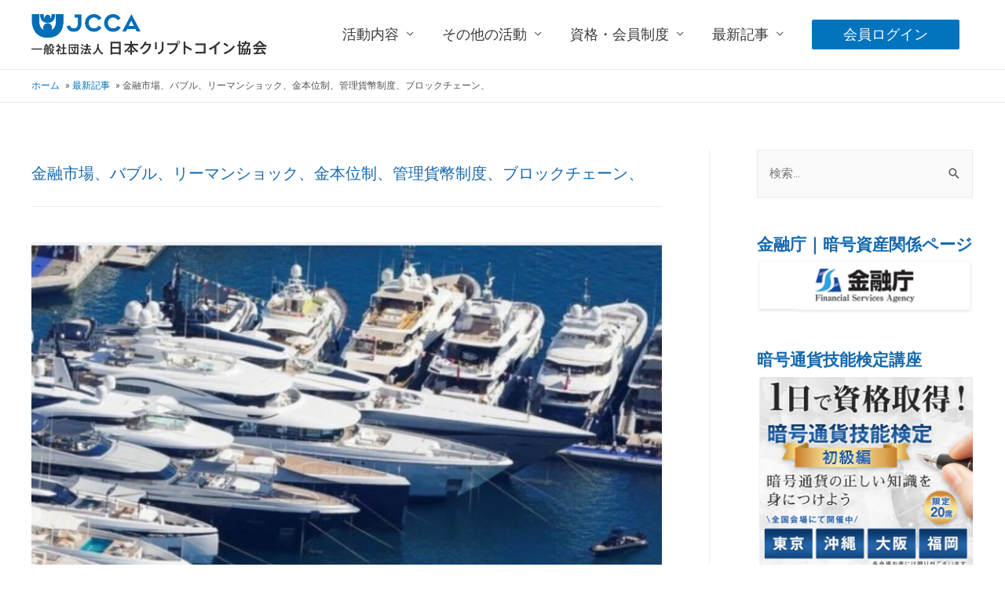

--- FILE ---
content_type: text/html; charset=UTF-8
request_url: https://japancryptocoin.org/tag/%E9%87%91%E8%9E%8D%E5%B8%82%E5%A0%B4%E3%80%81%E3%83%90%E3%83%96%E3%83%AB%E3%80%81%E3%83%AA%E3%83%BC%E3%83%9E%E3%83%B3%E3%82%B7%E3%83%A7%E3%83%83%E3%82%AF%E3%80%81%E9%87%91%E6%9C%AC%E4%BD%8D%E5%88%B6/
body_size: 22927
content:
<!DOCTYPE html>
<html lang="ja">
<head>
<meta charset="UTF-8">
<meta name="viewport" content="width=device-width, initial-scale=1">
<link rel="profile" href="https://gmpg.org/xfn/11">

<title>金融市場、バブル、リーマンショック、金本位制、管理貨幣制度、ブロックチェーン、 | （一社）日本クリプトコイン協会</title>
<meta name='robots' content='max-image-preview:large' />
<link rel='dns-prefetch' href='//s.w.org' />
<link rel="alternate" type="application/rss+xml" title="（一社）日本クリプトコイン協会 &raquo; フィード" href="https://japancryptocoin.org/feed/" />
<link rel="alternate" type="application/rss+xml" title="（一社）日本クリプトコイン協会 &raquo; コメントフィード" href="https://japancryptocoin.org/comments/feed/" />
<link rel="alternate" type="application/rss+xml" title="（一社）日本クリプトコイン協会 &raquo; 金融市場、バブル、リーマンショック、金本位制、管理貨幣制度、ブロックチェーン、 タグのフィード" href="https://japancryptocoin.org/tag/%e9%87%91%e8%9e%8d%e5%b8%82%e5%a0%b4%e3%80%81%e3%83%90%e3%83%96%e3%83%ab%e3%80%81%e3%83%aa%e3%83%bc%e3%83%9e%e3%83%b3%e3%82%b7%e3%83%a7%e3%83%83%e3%82%af%e3%80%81%e9%87%91%e6%9c%ac%e4%bd%8d%e5%88%b6/feed/" />

<!-- SEO SIMPLE PACK 3.6.2 -->
<meta name="keywords" content="仮想通貨,暗号資産,暗号通貨,ビットコイン,ブロックチェーン,NFT,DAO,WEB3">
<link rel="canonical" href="https://japancryptocoin.org/tag/%e9%87%91%e8%9e%8d%e5%b8%82%e5%a0%b4%e3%80%81%e3%83%90%e3%83%96%e3%83%ab%e3%80%81%e3%83%aa%e3%83%bc%e3%83%9e%e3%83%b3%e3%82%b7%e3%83%a7%e3%83%83%e3%82%af%e3%80%81%e9%87%91%e6%9c%ac%e4%bd%8d%e5%88%b6/">
<meta property="og:locale" content="ja_JP">
<meta property="og:type" content="website">
<meta property="og:image" content="https://japancryptocoin.org/wp-content/uploads/a3df28024037fdd4f341c70e433e1882.jpg">
<meta property="og:title" content="金融市場、バブル、リーマンショック、金本位制、管理貨幣制度、ブロックチェーン、 | （一社）日本クリプトコイン協会">
<meta property="og:url" content="https://japancryptocoin.org/tag/%e9%87%91%e8%9e%8d%e5%b8%82%e5%a0%b4%e3%80%81%e3%83%90%e3%83%96%e3%83%ab%e3%80%81%e3%83%aa%e3%83%bc%e3%83%9e%e3%83%b3%e3%82%b7%e3%83%a7%e3%83%83%e3%82%af%e3%80%81%e9%87%91%e6%9c%ac%e4%bd%8d%e5%88%b6/">
<meta property="og:site_name" content="（一社）日本クリプトコイン協会">
<meta property="fb:app_id" content="829296798263475">
<meta property="fb:admins" content="kzmusic1973">
<meta name="twitter:card" content="summary_large_image">
<meta name="twitter:site" content="Kenichi_Y">
<!-- Google Analytics (gtag.js) -->
<script async src="https://www.googletagmanager.com/gtag/js?id=UA-153134679-1"></script>
<script>
	window.dataLayer = window.dataLayer || [];
	function gtag(){dataLayer.push(arguments);}
	gtag("js", new Date());
	gtag("config", "UA-153134679-1");
</script>
	<!-- / SEO SIMPLE PACK -->

<script>
window._wpemojiSettings = {"baseUrl":"https:\/\/s.w.org\/images\/core\/emoji\/14.0.0\/72x72\/","ext":".png","svgUrl":"https:\/\/s.w.org\/images\/core\/emoji\/14.0.0\/svg\/","svgExt":".svg","source":{"concatemoji":"https:\/\/japancryptocoin.org\/wp-includes\/js\/wp-emoji-release.min.js?ver=297fc95d00efb618a6feb30b6adaef2c"}};
/*! This file is auto-generated */
!function(e,a,t){var n,r,o,i=a.createElement("canvas"),p=i.getContext&&i.getContext("2d");function s(e,t){var a=String.fromCharCode,e=(p.clearRect(0,0,i.width,i.height),p.fillText(a.apply(this,e),0,0),i.toDataURL());return p.clearRect(0,0,i.width,i.height),p.fillText(a.apply(this,t),0,0),e===i.toDataURL()}function c(e){var t=a.createElement("script");t.src=e,t.defer=t.type="text/javascript",a.getElementsByTagName("head")[0].appendChild(t)}for(o=Array("flag","emoji"),t.supports={everything:!0,everythingExceptFlag:!0},r=0;r<o.length;r++)t.supports[o[r]]=function(e){if(!p||!p.fillText)return!1;switch(p.textBaseline="top",p.font="600 32px Arial",e){case"flag":return s([127987,65039,8205,9895,65039],[127987,65039,8203,9895,65039])?!1:!s([55356,56826,55356,56819],[55356,56826,8203,55356,56819])&&!s([55356,57332,56128,56423,56128,56418,56128,56421,56128,56430,56128,56423,56128,56447],[55356,57332,8203,56128,56423,8203,56128,56418,8203,56128,56421,8203,56128,56430,8203,56128,56423,8203,56128,56447]);case"emoji":return!s([129777,127995,8205,129778,127999],[129777,127995,8203,129778,127999])}return!1}(o[r]),t.supports.everything=t.supports.everything&&t.supports[o[r]],"flag"!==o[r]&&(t.supports.everythingExceptFlag=t.supports.everythingExceptFlag&&t.supports[o[r]]);t.supports.everythingExceptFlag=t.supports.everythingExceptFlag&&!t.supports.flag,t.DOMReady=!1,t.readyCallback=function(){t.DOMReady=!0},t.supports.everything||(n=function(){t.readyCallback()},a.addEventListener?(a.addEventListener("DOMContentLoaded",n,!1),e.addEventListener("load",n,!1)):(e.attachEvent("onload",n),a.attachEvent("onreadystatechange",function(){"complete"===a.readyState&&t.readyCallback()})),(e=t.source||{}).concatemoji?c(e.concatemoji):e.wpemoji&&e.twemoji&&(c(e.twemoji),c(e.wpemoji)))}(window,document,window._wpemojiSettings);
</script>
<style>
img.wp-smiley,
img.emoji {
	display: inline !important;
	border: none !important;
	box-shadow: none !important;
	height: 1em !important;
	width: 1em !important;
	margin: 0 0.07em !important;
	vertical-align: -0.1em !important;
	background: none !important;
	padding: 0 !important;
}
</style>
	<link rel='stylesheet' id='astra-theme-css-css'  href='https://japancryptocoin.org/wp-content/themes/astra/assets/css/minified/style.min.css?ver=3.0.1' media='all' />
<style id='astra-theme-css-inline-css'>
html{font-size:93.75%;}a,.page-title{color:#0274be;}a:hover,a:focus{color:#3a3a3a;}body,button,input,select,textarea,.ast-button,.ast-custom-button{font-family:-apple-system,BlinkMacSystemFont,Segoe UI,Roboto,Oxygen-Sans,Ubuntu,Cantarell,Helvetica Neue,sans-serif;font-weight:normal;font-size:15px;font-size:1rem;line-height:1.8;}blockquote{color:#000000;}p,.entry-content p{margin-bottom:0em;}h1,.entry-content h1,h2,.entry-content h2,h3,.entry-content h3,h4,.entry-content h4,h5,.entry-content h5,h6,.entry-content h6,.site-title,.site-title a{font-weight:normal;}.site-title{font-size:35px;font-size:2.3333333333333rem;}header .site-logo-img .custom-logo-link img{max-width:300px;}.astra-logo-svg{width:300px;}.ast-archive-description .ast-archive-title{font-size:20px;font-size:1.3333333333333rem;}.site-header .site-description{font-size:15px;font-size:1rem;}.entry-title{font-size:20px;font-size:1.3333333333333rem;}.comment-reply-title{font-size:24px;font-size:1.6rem;}.ast-comment-list #cancel-comment-reply-link{font-size:15px;font-size:1rem;}h1,.entry-content h1{font-size:40px;font-size:2.6666666666667rem;font-weight:normal;}h2,.entry-content h2{font-size:30px;font-size:2rem;font-weight:normal;}h3,.entry-content h3{font-size:25px;font-size:1.6666666666667rem;font-weight:normal;}h4,.entry-content h4{font-size:20px;font-size:1.3333333333333rem;}h5,.entry-content h5{font-size:18px;font-size:1.2rem;}h6,.entry-content h6{font-size:15px;font-size:1rem;}.ast-single-post .entry-title,.page-title{font-size:30px;font-size:2rem;}::selection{background-color:#0274be;color:#ffffff;}body,h1,.entry-title a,.entry-content h1,h2,.entry-content h2,h3,.entry-content h3,h4,.entry-content h4,h5,.entry-content h5,h6,.entry-content h6,.wc-block-grid__product-title{color:#3a3a3a;}.tagcloud a:hover,.tagcloud a:focus,.tagcloud a.current-item{color:#ffffff;border-color:#0274be;background-color:#0274be;}input:focus,input[type="text"]:focus,input[type="email"]:focus,input[type="url"]:focus,input[type="password"]:focus,input[type="reset"]:focus,input[type="search"]:focus,textarea:focus{border-color:#0274be;}input[type="radio"]:checked,input[type=reset],input[type="checkbox"]:checked,input[type="checkbox"]:hover:checked,input[type="checkbox"]:focus:checked,input[type=range]::-webkit-slider-thumb{border-color:#0274be;background-color:#0274be;box-shadow:none;}.site-footer a:hover + .post-count,.site-footer a:focus + .post-count{background:#0274be;border-color:#0274be;}.ast-comment-meta{line-height:1.666666667;font-size:12px;font-size:0.8rem;}.single .nav-links .nav-previous,.single .nav-links .nav-next,.single .ast-author-details .author-title,.ast-comment-meta{color:#0274be;}.entry-meta,.entry-meta *{line-height:1.45;color:#0274be;}.entry-meta a:hover,.entry-meta a:hover *,.entry-meta a:focus,.entry-meta a:focus *{color:#3a3a3a;}.ast-404-layout-1 .ast-404-text{font-size:200px;font-size:13.333333333333rem;}.widget-title{font-size:21px;font-size:1.4rem;color:#3a3a3a;}#cat option,.secondary .calendar_wrap thead a,.secondary .calendar_wrap thead a:visited{color:#0274be;}.secondary .calendar_wrap #today,.ast-progress-val span{background:#0274be;}.secondary a:hover + .post-count,.secondary a:focus + .post-count{background:#0274be;border-color:#0274be;}.calendar_wrap #today > a{color:#ffffff;}.ast-pagination a,.page-links .page-link,.single .post-navigation a{color:#0274be;}.ast-pagination a:hover,.ast-pagination a:focus,.ast-pagination > span:hover:not(.dots),.ast-pagination > span.current,.page-links > .page-link,.page-links .page-link:hover,.post-navigation a:hover{color:#3a3a3a;}.ast-header-break-point .ast-mobile-menu-buttons-minimal.menu-toggle{background:transparent;color:#0274be;}.ast-header-break-point .ast-mobile-menu-buttons-outline.menu-toggle{background:transparent;border:1px solid #0274be;color:#0274be;}.ast-header-break-point .ast-mobile-menu-buttons-fill.menu-toggle{background:#0274be;}#secondary,#secondary button,#secondary input,#secondary select,#secondary textarea{font-size:15px;font-size:1rem;}.main-header-menu .menu-link,.ast-header-custom-item a{color:#3a3a3a;}.main-header-menu .menu-item:hover > .menu-link,.main-header-menu .menu-item:hover > .ast-menu-toggle,.main-header-menu .ast-masthead-custom-menu-items a:hover,.main-header-menu .menu-item.focus > .menu-link,.main-header-menu .menu-item.focus > .ast-menu-toggle,.main-header-menu .current-menu-item > .menu-link,.main-header-menu .current-menu-ancestor > .menu-link,.main-header-menu .current-menu-item > .ast-menu-toggle,.main-header-menu .current-menu-ancestor > .ast-menu-toggle{color:#0274be;}#secondary {margin: 4em 0 2.5em;word-break: break-word;line-height: 2;}#secondary li {margin-bottom: 0.25em;}#secondary li:last-child {margin-bottom: 0;}@media (max-width: 768px) {.js_active .ast-plain-container.ast-single-post #secondary {margin-top: 1.5em;}}.ast-separate-container.ast-two-container #secondary .widget {background-color: #fff;padding: 2em;margin-bottom: 2em;}@media (max-width: 768px) {.js_active .ast-plain-container.ast-single-post #secondary {margin-top: 1.5em;}}@media (min-width: 993px) {.ast-left-sidebar #secondary {padding-right: 60px;}.ast-right-sidebar #secondary {padding-left: 60px;} }@media (max-width: 992px) {.ast-right-sidebar #secondary {padding-left: 30px;}.ast-left-sidebar #secondary {padding-right: 30px;} }.ast-small-footer{color:#ffffff;}.ast-small-footer a{color:#ffffff;}.ast-small-footer a:hover{color:#ffffff;}.footer-adv .footer-adv-overlay{border-top-style:solid;}.footer-adv a{color:#545454;}.footer-adv .tagcloud a:hover,.footer-adv .tagcloud a.current-item{border-color:#545454;background-color:#545454;}.footer-adv a:hover,.footer-adv .no-widget-text a:hover,.footer-adv a:focus,.footer-adv .no-widget-text a:focus{color:#ffffff;}.footer-adv .calendar_wrap #today,.footer-adv a:hover + .post-count{background-color:#545454;}.footer-adv-overlay{background-color:#f9f9f9;;}.wp-block-buttons.aligncenter{justify-content:center;}@media (max-width:782px){.entry-content .wp-block-columns .wp-block-column{margin-left:0px;}}@media (max-width:768px){#secondary.secondary{padding-top:0;}.ast-separate-container.ast-right-sidebar #secondary{padding-left:1em;padding-right:1em;}.ast-separate-container.ast-two-container #secondary{padding-left:0;padding-right:0;}.ast-page-builder-template .entry-header #secondary{margin-top:1.5em;}.ast-page-builder-template #secondary{margin-top:1.5em;}.ast-separate-container #secondary{padding-top:0;}.ast-separate-container.ast-two-container #secondary .widget{margin-bottom:1.5em;padding-left:1em;padding-right:1em;}.ast-separate-container.ast-right-sidebar #secondary,.ast-separate-container.ast-left-sidebar #secondary{border:0;margin-left:auto;margin-right:auto;}.ast-separate-container.ast-two-container #secondary .widget:last-child{margin-bottom:0;}}@media (max-width:768px){.ast-separate-container .ast-article-post,.ast-separate-container .ast-article-single{padding:1.5em 2.14em;}.ast-separate-container #primary,.ast-separate-container #secondary{padding:1.5em 0;}#primary,#secondary{padding:1.5em 0;margin:0;}.ast-left-sidebar #content > .ast-container{display:flex;flex-direction:column-reverse;width:100%;}.ast-author-box img.avatar{margin:20px 0 0 0;}}@media (max-width:768px){.ast-right-sidebar #primary{padding-right:0;}.ast-pagination .prev.page-numbers{padding-left:.5em;}.ast-pagination .next.page-numbers{padding-right:.5em;}.ast-page-builder-template.ast-left-sidebar #secondary,.ast-page-builder-template.ast-right-sidebar #secondary{padding-right:20px;}.ast-page-builder-template.ast-right-sidebar #secondary,.ast-page-builder-template.ast-left-sidebar #secondary{padding-left:20px;}.ast-right-sidebar #secondary,.ast-left-sidebar #primary{padding-left:0;}.ast-left-sidebar #secondary{padding-right:0;}}@media (min-width:769px){.ast-separate-container.ast-right-sidebar #primary,.ast-separate-container.ast-left-sidebar #primary{border:0;}.ast-separate-container .ast-comment-list li .comment-respond{padding-left:2.66666em;padding-right:2.66666em;}.ast-author-box{-js-display:flex;display:flex;}.ast-author-bio{flex:1;}.error404.ast-separate-container #primary,.search-no-results.ast-separate-container #primary{margin-bottom:4em;}}@media (min-width:769px){.ast-right-sidebar #primary{border-right:1px solid #eee;}.ast-left-sidebar #primary{border-left:1px solid #eee;}.ast-right-sidebar #secondary{border-left:1px solid #eee;margin-left:-1px;}.ast-left-sidebar #secondary{border-right:1px solid #eee;margin-right:-1px;}.ast-separate-container.ast-two-container.ast-right-sidebar #secondary{padding-left:30px;padding-right:0;}.ast-separate-container.ast-two-container.ast-left-sidebar #secondary{padding-right:30px;padding-left:0;}}.elementor-button-wrapper .elementor-button{border-style:solid;border-top-width:0;border-right-width:0;border-left-width:0;border-bottom-width:0;}body .elementor-button.elementor-size-sm,body .elementor-button.elementor-size-xs,body .elementor-button.elementor-size-md,body .elementor-button.elementor-size-lg,body .elementor-button.elementor-size-xl,body .elementor-button{border-radius:2px;padding-top:10px;padding-right:40px;padding-bottom:10px;padding-left:40px;}.elementor-button-wrapper .elementor-button{border-color:#0274be;background-color:#0274be;}.elementor-button-wrapper .elementor-button:hover,.elementor-button-wrapper .elementor-button:focus{color:#ffffff;background-color:#3a3a3a;border-color:#3a3a3a;}.wp-block-button .wp-block-button__link,.elementor-button-wrapper .elementor-button{color:#ffffff;}.elementor-button-wrapper .elementor-button{font-family:inherit;font-weight:inherit;line-height:1;}.wp-block-button .wp-block-button__link{border-style:solid;border-top-width:0;border-right-width:0;border-left-width:0;border-bottom-width:0;border-color:#0274be;background-color:#0274be;color:#ffffff;font-family:inherit;font-weight:inherit;line-height:1;border-radius:2px;padding-top:10px;padding-right:40px;padding-bottom:10px;padding-left:40px;}.wp-block-button .wp-block-button__link:hover,.wp-block-button .wp-block-button__link:focus{color:#ffffff;background-color:#3a3a3a;border-color:#3a3a3a;}.menu-toggle,button,.ast-button,.ast-custom-button,.button,input#submit,input[type="button"],input[type="submit"],input[type="reset"]{border-style:solid;border-top-width:0;border-right-width:0;border-left-width:0;border-bottom-width:0;color:#ffffff;border-color:#0274be;background-color:#0274be;border-radius:2px;padding-top:10px;padding-right:40px;padding-bottom:10px;padding-left:40px;font-family:inherit;font-weight:inherit;line-height:1;}button:focus,.menu-toggle:hover,button:hover,.ast-button:hover,.ast-custom-button:hover .button:hover,.ast-custom-button:hover ,input[type=reset]:hover,input[type=reset]:focus,input#submit:hover,input#submit:focus,input[type="button"]:hover,input[type="button"]:focus,input[type="submit"]:hover,input[type="submit"]:focus{color:#ffffff;background-color:#3a3a3a;border-color:#3a3a3a;}@media (min-width:768px){.ast-container{max-width:100%;}}@media (min-width:544px){.ast-container{max-width:100%;}}@media (max-width:544px){.ast-separate-container .ast-article-post,.ast-separate-container .ast-article-single{padding:1.5em 1em;}.ast-separate-container #content .ast-container{padding-left:0.54em;padding-right:0.54em;}.ast-separate-container .comments-count-wrapper{padding:1.5em 1em;}.ast-separate-container .ast-comment-list li.depth-1{padding:1.5em 1em;margin-bottom:1.5em;}.ast-separate-container .ast-comment-list .bypostauthor{padding:.5em;}.ast-separate-container .ast-archive-description{padding:1.5em 1em;}.ast-search-menu-icon.ast-dropdown-active .search-field{width:170px;}.ast-separate-container .comment-respond{padding:1.5em 1em;}}@media (max-width:544px){.ast-comment-list .children{margin-left:0.66666em;}.ast-separate-container .ast-comment-list .bypostauthor li{padding:0 0 0 .5em;}}@media (max-width:768px){.ast-mobile-header-stack .main-header-bar .ast-search-menu-icon{display:inline-block;}.ast-header-break-point.ast-header-custom-item-outside .ast-mobile-header-stack .main-header-bar .ast-search-icon{margin:0;}.ast-comment-avatar-wrap img{max-width:2.5em;}.comments-area{margin-top:1.5em;}.ast-separate-container .comments-count-wrapper{padding:2em 2.14em;}.ast-separate-container .ast-comment-list li.depth-1{padding:1.5em 2.14em;}.ast-separate-container .comment-respond{padding:2em 2.14em;}}@media (max-width:768px){.ast-header-break-point .main-header-bar .ast-search-menu-icon.slide-search .search-form{right:0;}.ast-header-break-point .ast-mobile-header-stack .main-header-bar .ast-search-menu-icon.slide-search .search-form{right:-1em;}.ast-comment-avatar-wrap{margin-right:0.5em;}}.main-header-bar .button-custom-menu-item .ast-custom-button-link .ast-custom-button,.ast-theme-transparent-header .main-header-bar .button-custom-menu-item .ast-custom-button-link .ast-custom-button{font-family:inherit;font-weight:inherit;line-height:1;}.main-header-bar .button-custom-menu-item .ast-custom-button-link .ast-custom-button{border-style:solid;border-top-width:0px;border-right-width:0px;border-left-width:0px;border-bottom-width:0px;}.ast-theme-transparent-header .main-header-bar .button-custom-menu-item .ast-custom-button-link .ast-custom-button{border-style:solid;}@media (max-width:544px){.main-header-bar .button-custom-menu-item .ast-custom-button-link .ast-custom-button{padding-top:0px;padding-bottom:0px;padding-left:0px;padding-right:0px;}}.footer-adv .tagcloud a:hover,.footer-adv .tagcloud a.current-item{color:#ffffff;}.footer-adv .calendar_wrap #today{color:#ffffff;}@media (min-width:545px){.ast-page-builder-template .comments-area,.single.ast-page-builder-template .entry-header,.single.ast-page-builder-template .post-navigation{max-width:1240px;margin-left:auto;margin-right:auto;}}@media (max-width:768px){.comment-reply-title{font-size:24px;font-size:1.6rem;}.ast-comment-meta{font-size:12px;font-size:0.8rem;}.widget-title{font-size:21px;font-size:1.4rem;}body,button,input,select,textarea,.ast-button,.ast-custom-button{font-size:15px;font-size:1rem;}.ast-comment-list #cancel-comment-reply-link{font-size:15px;font-size:1rem;}#secondary,#secondary button,#secondary input,#secondary select,#secondary textarea{font-size:15px;font-size:1rem;}.ast-archive-description .ast-archive-title{font-size:40px;}.entry-title{font-size:30px;}h1,.entry-content h1{font-size:30px;}h2,.entry-content h2{font-size:25px;}h3,.entry-content h3{font-size:20px;}.ast-single-post .entry-title,.page-title{font-size:30px;}}@media (max-width:544px){.comment-reply-title{font-size:24px;font-size:1.6rem;}.ast-comment-meta{font-size:12px;font-size:0.8rem;}.widget-title{font-size:21px;font-size:1.4rem;}body,button,input,select,textarea,.ast-button,.ast-custom-button{font-size:15px;font-size:1rem;}.ast-comment-list #cancel-comment-reply-link{font-size:15px;font-size:1rem;}#secondary,#secondary button,#secondary input,#secondary select,#secondary textarea{font-size:15px;font-size:1rem;}.ast-archive-description .ast-archive-title{font-size:40px;}.entry-title{font-size:30px;}h1,.entry-content h1{font-size:30px;}h2,.entry-content h2{font-size:25px;}h3,.entry-content h3{font-size:20px;}.ast-single-post .entry-title,.page-title{font-size:30px;}.ast-header-break-point .site-branding img,.ast-header-break-point #masthead .site-logo-img .custom-logo-link img{max-width:194px;}.astra-logo-svg{width:194px;}.ast-header-break-point .site-logo-img .custom-mobile-logo-link img{max-width:194px;}}@media (max-width:544px){html{font-size:93.75%;}}@media (min-width:769px){.ast-container{max-width:1240px;}}@font-face {font-family: "Astra";src: url(https://japancryptocoin.org/wp-content/themes/astra/assets/fonts/astra.woff) format("woff"),url(https://japancryptocoin.org/wp-content/themes/astra/assets/fonts/astra.ttf) format("truetype"),url(https://japancryptocoin.org/wp-content/themes/astra/assets/fonts/astra.svg#astra) format("svg");font-weight: normal;font-style: normal;font-display: fallback;}@media (max-width:921px) {.main-header-bar .main-header-bar-navigation{display:none;}}.ast-desktop .main-header-menu.submenu-with-border .sub-menu,.ast-desktop .main-header-menu.submenu-with-border .astra-full-megamenu-wrapper{border-color:#0274be;}.ast-desktop .main-header-menu.submenu-with-border .sub-menu{border-top-width:2px;border-right-width:0px;border-left-width:0px;border-bottom-width:0px;border-style:solid;}.ast-desktop .main-header-menu.submenu-with-border .sub-menu .sub-menu{top:-2px;}.ast-desktop .main-header-menu.submenu-with-border .sub-menu .menu-link,.ast-desktop .main-header-menu.submenu-with-border .children .menu-link{border-bottom-width:0px;border-style:solid;border-color:#eaeaea;}@media (min-width:769px){.main-header-menu .sub-menu .menu-item.ast-left-align-sub-menu:hover > .sub-menu,.main-header-menu .sub-menu .menu-item.ast-left-align-sub-menu.focus > .sub-menu{margin-left:-0px;}}.ast-small-footer{border-top-style:solid;border-top-width:1px;border-top-color:#7a7a7a;}.ast-small-footer-wrap{text-align:center;}@media (max-width:920px){.ast-404-layout-1 .ast-404-text{font-size:100px;font-size:6.6666666666667rem;}}.ast-breadcrumbs .trail-browse,.ast-breadcrumbs .trail-items,.ast-breadcrumbs .trail-items li{display:inline-block;margin:0;padding:0;border:none;background:inherit;text-indent:0;}.ast-breadcrumbs .trail-browse{font-size:inherit;font-style:inherit;font-weight:inherit;color:inherit;}.ast-breadcrumbs .trail-items{list-style:none;}.trail-items li::after{padding:0 0.3em;content:"\00bb";}.trail-items li:last-of-type::after{display:none;}.trail-items li::after{content:" \00bb ";}.ast-breadcrumbs-wrapper,.ast-breadcrumbs-wrapper a{font-family:inherit;font-weight:inherit;font-size:12px;font-size:0.8rem;}.ast-header-breadcrumb{padding-top:10px;padding-bottom:10px;}.ast-default-menu-enable.ast-main-header-nav-open.ast-header-break-point .main-header-bar.ast-header-breadcrumb,.ast-main-header-nav-open .main-header-bar.ast-header-breadcrumb{padding-top:1em;padding-bottom:1em;}.ast-header-break-point .main-header-bar.ast-header-breadcrumb{border-bottom-width:1px;border-bottom-color:#eaeaea;border-bottom-style:solid;}.ast-breadcrumbs-wrapper{line-height:1.4;}.ast-breadcrumbs-wrapper .rank-math-breadcrumb p{margin-bottom:0px;}.ast-breadcrumbs-wrapper{display:block;width:100%;}.ast-header-break-point .main-header-bar{border-bottom-width:1px;}@media (min-width:769px){.main-header-bar{border-bottom-width:1px;}}@media (min-width:769px){#primary{width:72%;}#secondary{width:28%;}}.ast-safari-browser-less-than-11 .main-header-menu .menu-item, .ast-safari-browser-less-than-11 .main-header-bar .ast-masthead-custom-menu-items{display:block;}.main-header-menu .menu-item, .main-header-bar .ast-masthead-custom-menu-items{-js-display:flex;display:flex;-webkit-box-pack:center;-webkit-justify-content:center;-moz-box-pack:center;-ms-flex-pack:center;justify-content:center;-webkit-box-orient:vertical;-webkit-box-direction:normal;-webkit-flex-direction:column;-moz-box-orient:vertical;-moz-box-direction:normal;-ms-flex-direction:column;flex-direction:column;}.main-header-menu > .menu-item > .menu-link{height:100%;-webkit-box-align:center;-webkit-align-items:center;-moz-box-align:center;-ms-flex-align:center;align-items:center;-js-display:flex;display:flex;}.ast-primary-menu-disabled .main-header-bar .ast-masthead-custom-menu-items{flex:unset;}
</style>
<link rel='stylesheet' id='astra-menu-animation-css'  href='https://japancryptocoin.org/wp-content/themes/astra/assets/css/minified/menu-animation.min.css?ver=3.0.1' media='all' />
<link rel='stylesheet' id='wp-block-library-css'  href='https://japancryptocoin.org/wp-includes/css/dist/block-library/style.min.css?ver=297fc95d00efb618a6feb30b6adaef2c' media='all' />
<link rel='stylesheet' id='liquid-block-speech-css'  href='https://japancryptocoin.org/wp-content/plugins/liquid-speech-balloon/css/block.css?ver=297fc95d00efb618a6feb30b6adaef2c' media='all' />
<style id='global-styles-inline-css'>
body{--wp--preset--color--black: #000000;--wp--preset--color--cyan-bluish-gray: #abb8c3;--wp--preset--color--white: #ffffff;--wp--preset--color--pale-pink: #f78da7;--wp--preset--color--vivid-red: #cf2e2e;--wp--preset--color--luminous-vivid-orange: #ff6900;--wp--preset--color--luminous-vivid-amber: #fcb900;--wp--preset--color--light-green-cyan: #7bdcb5;--wp--preset--color--vivid-green-cyan: #00d084;--wp--preset--color--pale-cyan-blue: #8ed1fc;--wp--preset--color--vivid-cyan-blue: #0693e3;--wp--preset--color--vivid-purple: #9b51e0;--wp--preset--gradient--vivid-cyan-blue-to-vivid-purple: linear-gradient(135deg,rgba(6,147,227,1) 0%,rgb(155,81,224) 100%);--wp--preset--gradient--light-green-cyan-to-vivid-green-cyan: linear-gradient(135deg,rgb(122,220,180) 0%,rgb(0,208,130) 100%);--wp--preset--gradient--luminous-vivid-amber-to-luminous-vivid-orange: linear-gradient(135deg,rgba(252,185,0,1) 0%,rgba(255,105,0,1) 100%);--wp--preset--gradient--luminous-vivid-orange-to-vivid-red: linear-gradient(135deg,rgba(255,105,0,1) 0%,rgb(207,46,46) 100%);--wp--preset--gradient--very-light-gray-to-cyan-bluish-gray: linear-gradient(135deg,rgb(238,238,238) 0%,rgb(169,184,195) 100%);--wp--preset--gradient--cool-to-warm-spectrum: linear-gradient(135deg,rgb(74,234,220) 0%,rgb(151,120,209) 20%,rgb(207,42,186) 40%,rgb(238,44,130) 60%,rgb(251,105,98) 80%,rgb(254,248,76) 100%);--wp--preset--gradient--blush-light-purple: linear-gradient(135deg,rgb(255,206,236) 0%,rgb(152,150,240) 100%);--wp--preset--gradient--blush-bordeaux: linear-gradient(135deg,rgb(254,205,165) 0%,rgb(254,45,45) 50%,rgb(107,0,62) 100%);--wp--preset--gradient--luminous-dusk: linear-gradient(135deg,rgb(255,203,112) 0%,rgb(199,81,192) 50%,rgb(65,88,208) 100%);--wp--preset--gradient--pale-ocean: linear-gradient(135deg,rgb(255,245,203) 0%,rgb(182,227,212) 50%,rgb(51,167,181) 100%);--wp--preset--gradient--electric-grass: linear-gradient(135deg,rgb(202,248,128) 0%,rgb(113,206,126) 100%);--wp--preset--gradient--midnight: linear-gradient(135deg,rgb(2,3,129) 0%,rgb(40,116,252) 100%);--wp--preset--duotone--dark-grayscale: url('#wp-duotone-dark-grayscale');--wp--preset--duotone--grayscale: url('#wp-duotone-grayscale');--wp--preset--duotone--purple-yellow: url('#wp-duotone-purple-yellow');--wp--preset--duotone--blue-red: url('#wp-duotone-blue-red');--wp--preset--duotone--midnight: url('#wp-duotone-midnight');--wp--preset--duotone--magenta-yellow: url('#wp-duotone-magenta-yellow');--wp--preset--duotone--purple-green: url('#wp-duotone-purple-green');--wp--preset--duotone--blue-orange: url('#wp-duotone-blue-orange');--wp--preset--font-size--small: 13px;--wp--preset--font-size--medium: 20px;--wp--preset--font-size--large: 36px;--wp--preset--font-size--x-large: 42px;}.has-black-color{color: var(--wp--preset--color--black) !important;}.has-cyan-bluish-gray-color{color: var(--wp--preset--color--cyan-bluish-gray) !important;}.has-white-color{color: var(--wp--preset--color--white) !important;}.has-pale-pink-color{color: var(--wp--preset--color--pale-pink) !important;}.has-vivid-red-color{color: var(--wp--preset--color--vivid-red) !important;}.has-luminous-vivid-orange-color{color: var(--wp--preset--color--luminous-vivid-orange) !important;}.has-luminous-vivid-amber-color{color: var(--wp--preset--color--luminous-vivid-amber) !important;}.has-light-green-cyan-color{color: var(--wp--preset--color--light-green-cyan) !important;}.has-vivid-green-cyan-color{color: var(--wp--preset--color--vivid-green-cyan) !important;}.has-pale-cyan-blue-color{color: var(--wp--preset--color--pale-cyan-blue) !important;}.has-vivid-cyan-blue-color{color: var(--wp--preset--color--vivid-cyan-blue) !important;}.has-vivid-purple-color{color: var(--wp--preset--color--vivid-purple) !important;}.has-black-background-color{background-color: var(--wp--preset--color--black) !important;}.has-cyan-bluish-gray-background-color{background-color: var(--wp--preset--color--cyan-bluish-gray) !important;}.has-white-background-color{background-color: var(--wp--preset--color--white) !important;}.has-pale-pink-background-color{background-color: var(--wp--preset--color--pale-pink) !important;}.has-vivid-red-background-color{background-color: var(--wp--preset--color--vivid-red) !important;}.has-luminous-vivid-orange-background-color{background-color: var(--wp--preset--color--luminous-vivid-orange) !important;}.has-luminous-vivid-amber-background-color{background-color: var(--wp--preset--color--luminous-vivid-amber) !important;}.has-light-green-cyan-background-color{background-color: var(--wp--preset--color--light-green-cyan) !important;}.has-vivid-green-cyan-background-color{background-color: var(--wp--preset--color--vivid-green-cyan) !important;}.has-pale-cyan-blue-background-color{background-color: var(--wp--preset--color--pale-cyan-blue) !important;}.has-vivid-cyan-blue-background-color{background-color: var(--wp--preset--color--vivid-cyan-blue) !important;}.has-vivid-purple-background-color{background-color: var(--wp--preset--color--vivid-purple) !important;}.has-black-border-color{border-color: var(--wp--preset--color--black) !important;}.has-cyan-bluish-gray-border-color{border-color: var(--wp--preset--color--cyan-bluish-gray) !important;}.has-white-border-color{border-color: var(--wp--preset--color--white) !important;}.has-pale-pink-border-color{border-color: var(--wp--preset--color--pale-pink) !important;}.has-vivid-red-border-color{border-color: var(--wp--preset--color--vivid-red) !important;}.has-luminous-vivid-orange-border-color{border-color: var(--wp--preset--color--luminous-vivid-orange) !important;}.has-luminous-vivid-amber-border-color{border-color: var(--wp--preset--color--luminous-vivid-amber) !important;}.has-light-green-cyan-border-color{border-color: var(--wp--preset--color--light-green-cyan) !important;}.has-vivid-green-cyan-border-color{border-color: var(--wp--preset--color--vivid-green-cyan) !important;}.has-pale-cyan-blue-border-color{border-color: var(--wp--preset--color--pale-cyan-blue) !important;}.has-vivid-cyan-blue-border-color{border-color: var(--wp--preset--color--vivid-cyan-blue) !important;}.has-vivid-purple-border-color{border-color: var(--wp--preset--color--vivid-purple) !important;}.has-vivid-cyan-blue-to-vivid-purple-gradient-background{background: var(--wp--preset--gradient--vivid-cyan-blue-to-vivid-purple) !important;}.has-light-green-cyan-to-vivid-green-cyan-gradient-background{background: var(--wp--preset--gradient--light-green-cyan-to-vivid-green-cyan) !important;}.has-luminous-vivid-amber-to-luminous-vivid-orange-gradient-background{background: var(--wp--preset--gradient--luminous-vivid-amber-to-luminous-vivid-orange) !important;}.has-luminous-vivid-orange-to-vivid-red-gradient-background{background: var(--wp--preset--gradient--luminous-vivid-orange-to-vivid-red) !important;}.has-very-light-gray-to-cyan-bluish-gray-gradient-background{background: var(--wp--preset--gradient--very-light-gray-to-cyan-bluish-gray) !important;}.has-cool-to-warm-spectrum-gradient-background{background: var(--wp--preset--gradient--cool-to-warm-spectrum) !important;}.has-blush-light-purple-gradient-background{background: var(--wp--preset--gradient--blush-light-purple) !important;}.has-blush-bordeaux-gradient-background{background: var(--wp--preset--gradient--blush-bordeaux) !important;}.has-luminous-dusk-gradient-background{background: var(--wp--preset--gradient--luminous-dusk) !important;}.has-pale-ocean-gradient-background{background: var(--wp--preset--gradient--pale-ocean) !important;}.has-electric-grass-gradient-background{background: var(--wp--preset--gradient--electric-grass) !important;}.has-midnight-gradient-background{background: var(--wp--preset--gradient--midnight) !important;}.has-small-font-size{font-size: var(--wp--preset--font-size--small) !important;}.has-medium-font-size{font-size: var(--wp--preset--font-size--medium) !important;}.has-large-font-size{font-size: var(--wp--preset--font-size--large) !important;}.has-x-large-font-size{font-size: var(--wp--preset--font-size--x-large) !important;}
</style>
<link rel='stylesheet' id='amazonpolly-css'  href='https://japancryptocoin.org/wp-content/plugins/amazon-polly/public/css/amazonpolly-public.css?ver=1.0.0' media='all' />
<link rel='stylesheet' id='vk-font-awesome-css'  href='https://japancryptocoin.org/wp-content/plugins/vk-post-author-display/vendor/vektor-inc/font-awesome-versions/src/font-awesome/css/all.min.css?ver=7.1.0' media='all' />
<link rel='stylesheet' id='elementor-lazyload-css'  href='https://japancryptocoin.org/wp-content/plugins/elementor/assets/css/modules/lazyload/frontend.min.css?ver=3.14.1' media='all' />
<link rel='stylesheet' id='jcca-theme-css-css'  href='https://japancryptocoin.org/wp-content/themes/jcca/style.css?ver=1.0.0' media='all' />
<!--[if IE]>
<script src='https://japancryptocoin.org/wp-content/themes/astra/assets/js/minified/flexibility.min.js?ver=3.0.1' id='astra-flexibility-js'></script>
<script id='astra-flexibility-js-after'>
flexibility(document.documentElement);
</script>
<![endif]-->
<script src='https://japancryptocoin.org/wp-includes/js/jquery/jquery.min.js?ver=3.6.0' id='jquery-core-js'></script>
<script src='https://japancryptocoin.org/wp-includes/js/jquery/jquery-migrate.min.js?ver=3.3.2' id='jquery-migrate-js'></script>
<script src='https://japancryptocoin.org/wp-content/plugins/amazon-polly/public/js/amazonpolly-public.js?ver=1.0.0' id='amazonpolly-js'></script>
<link rel="https://api.w.org/" href="https://japancryptocoin.org/wp-json/" /><link rel="alternate" type="application/json" href="https://japancryptocoin.org/wp-json/wp/v2/tags/2429" /><link rel="EditURI" type="application/rsd+xml" title="RSD" href="https://japancryptocoin.org/xmlrpc.php?rsd" />
<link rel="wlwmanifest" type="application/wlwmanifest+xml" href="https://japancryptocoin.org/wp-includes/wlwmanifest.xml" /> 
<style type="text/css">.liquid-speech-balloon-00 .liquid-speech-balloon-avatar { background-image: url("https://japancryptocoin.org/wp-content/uploads/KEN.png"); } .liquid-speech-balloon-01 .liquid-speech-balloon-avatar { background-image: url("https://japancryptocoin.org/wp-content/uploads/MIKI.png"); } .liquid-speech-balloon-00 .liquid-speech-balloon-avatar::after { content: "ケン"; } .liquid-speech-balloon-01 .liquid-speech-balloon-avatar::after { content: "ミキ"; } </style>
<meta name="generator" content="Elementor 3.14.1; features: e_optimized_assets_loading, e_optimized_css_loading, e_font_icon_svg, a11y_improvements, additional_custom_breakpoints; settings: css_print_method-external, google_font-enabled, font_display-swap">
<!-- この URL で利用できる AMP HTML バージョンはありません。 --><link rel="preload" href="https://japancryptocoin.org/wp-content/plugins/elementor/assets/lib/font-awesome/webfonts/fa-brands-400.woff2" as="font" type="font/woff2" crossorigin><link rel="icon" href="https://japancryptocoin.org/wp-content/uploads/2017/11/cropped-favicon-base-jcca-512px-150x150.png" sizes="32x32" />
<link rel="icon" href="https://japancryptocoin.org/wp-content/uploads/2017/11/cropped-favicon-base-jcca-512px-300x300.png" sizes="192x192" />
<link rel="apple-touch-icon" href="https://japancryptocoin.org/wp-content/uploads/2017/11/cropped-favicon-base-jcca-512px-300x300.png" />
<meta name="msapplication-TileImage" content="https://japancryptocoin.org/wp-content/uploads/2017/11/cropped-favicon-base-jcca-512px-300x300.png" />
		<style id="wp-custom-css">
			#menu-footer-menu-1, #menu-footer-menu-2, #menu-footer-menu-3, #menu-footer-menu-4 {
	text-align: right;
}

ol, ul {
    margin: 0 0 0 1.5em;
}

#menu-footer-menu-5 a {
	color:#fff;
}
#menu-footer-menu-5 a:hover {
	text-decoration:underline;
}

.site-footer a:hover {
	color: #1569AE;
	text-decoration: underline;
}

.site-footer .widget {
    margin: 0 0 1em 0;
}

body:not(.elementor-editor-active) .elementor-menu-anchor:before {
  content: "";
  display:block;
  height: 80px; /* fixed header height*/
  margin: -80px 0 0; /* negative fixed header height */
  visibility: hidden;
  pointer-events: none;
}

body.postid-20218 .elementor-menu-anchor:before {
  height: auto; /* fixed header height*/
  margin: 0 0 0; /* negative fixed header height */
}

button.ast-menu-toggle {
	line-height: 2em !important;
}

.mejs-controls button {
	padding: 0 !important;
	background-color: transparent !important;
}

h1, h2, h3, h4, h5, h6 {
	margin-bottom: 0 !important;
}
p { color:#242424; }		</style>
		</head>

<body data-rsssl=1 itemtype='https://schema.org/Blog' itemscope='itemscope' class="archive tag tag-2429 wp-custom-logo fa_v7_css ast-desktop ast-plain-container ast-right-sidebar astra-3.0.1 ast-header-custom-item-inside group-blog ast-inherit-site-logo-transparent e-lazyload elementor-default elementor-kit-12300">

<svg xmlns="http://www.w3.org/2000/svg" viewBox="0 0 0 0" width="0" height="0" focusable="false" role="none" style="visibility: hidden; position: absolute; left: -9999px; overflow: hidden;" ><defs><filter id="wp-duotone-dark-grayscale"><feColorMatrix color-interpolation-filters="sRGB" type="matrix" values=" .299 .587 .114 0 0 .299 .587 .114 0 0 .299 .587 .114 0 0 .299 .587 .114 0 0 " /><feComponentTransfer color-interpolation-filters="sRGB" ><feFuncR type="table" tableValues="0 0.49803921568627" /><feFuncG type="table" tableValues="0 0.49803921568627" /><feFuncB type="table" tableValues="0 0.49803921568627" /><feFuncA type="table" tableValues="1 1" /></feComponentTransfer><feComposite in2="SourceGraphic" operator="in" /></filter></defs></svg><svg xmlns="http://www.w3.org/2000/svg" viewBox="0 0 0 0" width="0" height="0" focusable="false" role="none" style="visibility: hidden; position: absolute; left: -9999px; overflow: hidden;" ><defs><filter id="wp-duotone-grayscale"><feColorMatrix color-interpolation-filters="sRGB" type="matrix" values=" .299 .587 .114 0 0 .299 .587 .114 0 0 .299 .587 .114 0 0 .299 .587 .114 0 0 " /><feComponentTransfer color-interpolation-filters="sRGB" ><feFuncR type="table" tableValues="0 1" /><feFuncG type="table" tableValues="0 1" /><feFuncB type="table" tableValues="0 1" /><feFuncA type="table" tableValues="1 1" /></feComponentTransfer><feComposite in2="SourceGraphic" operator="in" /></filter></defs></svg><svg xmlns="http://www.w3.org/2000/svg" viewBox="0 0 0 0" width="0" height="0" focusable="false" role="none" style="visibility: hidden; position: absolute; left: -9999px; overflow: hidden;" ><defs><filter id="wp-duotone-purple-yellow"><feColorMatrix color-interpolation-filters="sRGB" type="matrix" values=" .299 .587 .114 0 0 .299 .587 .114 0 0 .299 .587 .114 0 0 .299 .587 .114 0 0 " /><feComponentTransfer color-interpolation-filters="sRGB" ><feFuncR type="table" tableValues="0.54901960784314 0.98823529411765" /><feFuncG type="table" tableValues="0 1" /><feFuncB type="table" tableValues="0.71764705882353 0.25490196078431" /><feFuncA type="table" tableValues="1 1" /></feComponentTransfer><feComposite in2="SourceGraphic" operator="in" /></filter></defs></svg><svg xmlns="http://www.w3.org/2000/svg" viewBox="0 0 0 0" width="0" height="0" focusable="false" role="none" style="visibility: hidden; position: absolute; left: -9999px; overflow: hidden;" ><defs><filter id="wp-duotone-blue-red"><feColorMatrix color-interpolation-filters="sRGB" type="matrix" values=" .299 .587 .114 0 0 .299 .587 .114 0 0 .299 .587 .114 0 0 .299 .587 .114 0 0 " /><feComponentTransfer color-interpolation-filters="sRGB" ><feFuncR type="table" tableValues="0 1" /><feFuncG type="table" tableValues="0 0.27843137254902" /><feFuncB type="table" tableValues="0.5921568627451 0.27843137254902" /><feFuncA type="table" tableValues="1 1" /></feComponentTransfer><feComposite in2="SourceGraphic" operator="in" /></filter></defs></svg><svg xmlns="http://www.w3.org/2000/svg" viewBox="0 0 0 0" width="0" height="0" focusable="false" role="none" style="visibility: hidden; position: absolute; left: -9999px; overflow: hidden;" ><defs><filter id="wp-duotone-midnight"><feColorMatrix color-interpolation-filters="sRGB" type="matrix" values=" .299 .587 .114 0 0 .299 .587 .114 0 0 .299 .587 .114 0 0 .299 .587 .114 0 0 " /><feComponentTransfer color-interpolation-filters="sRGB" ><feFuncR type="table" tableValues="0 0" /><feFuncG type="table" tableValues="0 0.64705882352941" /><feFuncB type="table" tableValues="0 1" /><feFuncA type="table" tableValues="1 1" /></feComponentTransfer><feComposite in2="SourceGraphic" operator="in" /></filter></defs></svg><svg xmlns="http://www.w3.org/2000/svg" viewBox="0 0 0 0" width="0" height="0" focusable="false" role="none" style="visibility: hidden; position: absolute; left: -9999px; overflow: hidden;" ><defs><filter id="wp-duotone-magenta-yellow"><feColorMatrix color-interpolation-filters="sRGB" type="matrix" values=" .299 .587 .114 0 0 .299 .587 .114 0 0 .299 .587 .114 0 0 .299 .587 .114 0 0 " /><feComponentTransfer color-interpolation-filters="sRGB" ><feFuncR type="table" tableValues="0.78039215686275 1" /><feFuncG type="table" tableValues="0 0.94901960784314" /><feFuncB type="table" tableValues="0.35294117647059 0.47058823529412" /><feFuncA type="table" tableValues="1 1" /></feComponentTransfer><feComposite in2="SourceGraphic" operator="in" /></filter></defs></svg><svg xmlns="http://www.w3.org/2000/svg" viewBox="0 0 0 0" width="0" height="0" focusable="false" role="none" style="visibility: hidden; position: absolute; left: -9999px; overflow: hidden;" ><defs><filter id="wp-duotone-purple-green"><feColorMatrix color-interpolation-filters="sRGB" type="matrix" values=" .299 .587 .114 0 0 .299 .587 .114 0 0 .299 .587 .114 0 0 .299 .587 .114 0 0 " /><feComponentTransfer color-interpolation-filters="sRGB" ><feFuncR type="table" tableValues="0.65098039215686 0.40392156862745" /><feFuncG type="table" tableValues="0 1" /><feFuncB type="table" tableValues="0.44705882352941 0.4" /><feFuncA type="table" tableValues="1 1" /></feComponentTransfer><feComposite in2="SourceGraphic" operator="in" /></filter></defs></svg><svg xmlns="http://www.w3.org/2000/svg" viewBox="0 0 0 0" width="0" height="0" focusable="false" role="none" style="visibility: hidden; position: absolute; left: -9999px; overflow: hidden;" ><defs><filter id="wp-duotone-blue-orange"><feColorMatrix color-interpolation-filters="sRGB" type="matrix" values=" .299 .587 .114 0 0 .299 .587 .114 0 0 .299 .587 .114 0 0 .299 .587 .114 0 0 " /><feComponentTransfer color-interpolation-filters="sRGB" ><feFuncR type="table" tableValues="0.098039215686275 1" /><feFuncG type="table" tableValues="0 0.66274509803922" /><feFuncB type="table" tableValues="0.84705882352941 0.41960784313725" /><feFuncA type="table" tableValues="1 1" /></feComponentTransfer><feComposite in2="SourceGraphic" operator="in" /></filter></defs></svg><div 
class="hfeed site" id="page">
	<a class="skip-link screen-reader-text" href="#content">コンテンツへスキップ</a>
			<header
		class="site-header ast-primary-submenu-animation-slide-down header-main-layout-1 ast-primary-menu-enabled ast-logo-title-inline ast-menu-toggle-link ast-mobile-header-inline" id="masthead" itemtype="https://schema.org/WPHeader" itemscope="itemscope" itemid="#masthead"		>
			
<div class="main-header-bar-wrap">
	<div class="main-header-bar">
				<div class="ast-container">

			<div class="ast-flex main-header-container">
				
		<div class="site-branding">
			<div 
			class="ast-site-identity" itemtype="https://schema.org/Organization" itemscope="itemscope"			>
				<span class="site-logo-img"><a href="https://japancryptocoin.org/" class="custom-logo-link" rel="home"><img width="300" height="52" src="https://japancryptocoin.org/wp-content/uploads/2017/11/cropped-34900dd6f989eab89284f0eb283c1f32-1-300x52.png" class="custom-logo" alt="日本クリプトコイン協会" srcset="https://japancryptocoin.org/wp-content/uploads/2017/11/cropped-34900dd6f989eab89284f0eb283c1f32-1-300x52.png 300w, https://japancryptocoin.org/wp-content/uploads/2017/11/cropped-34900dd6f989eab89284f0eb283c1f32-1-768x132.png 768w, https://japancryptocoin.org/wp-content/uploads/2017/11/cropped-34900dd6f989eab89284f0eb283c1f32-1.png 1161w" sizes="(max-width: 300px) 100vw, 300px" /></a></span>			</div>
		</div>

		<!-- .site-branding -->
				<div class="ast-mobile-menu-buttons">

			
					<div class="ast-button-wrap">
			<button type="button" class="menu-toggle main-header-menu-toggle  ast-mobile-menu-buttons-outline "  aria-controls='primary-menu' aria-expanded='false'>
				<span class="screen-reader-text">メインメニュー</span>
				<span class="menu-toggle-icon"></span>
							</button>
		</div>
			
			
		</div>
			<div class="ast-main-header-bar-alignment"><div class="main-header-bar-navigation"><nav class="ast-flex-grow-1 navigation-accessibility" id="site-navigation" aria-label="サイトナビゲーション" itemtype="https://schema.org/SiteNavigationElement" itemscope="itemscope"><div class="main-navigation"><ul id="primary-menu" class="main-header-menu ast-nav-menu ast-flex ast-justify-content-flex-end  submenu-with-border astra-menu-animation-slide-down "><li id="menu-item-26215" class="menu-item menu-item-type-custom menu-item-object-custom menu-item-has-children menu-item-26215"><a href="#" class="menu-link">活動内容</a><button class="ast-menu-toggle" aria-expanded="false"><span class="screen-reader-text">メニュートグル</span></button>
<ul class="sub-menu">
	<li id="menu-item-12350" class="menu-item menu-item-type-post_type menu-item-object-page menu-item-12350"><a href="https://japancryptocoin.org/shokyu/" class="menu-link">暗号通貨とブロックチェーンの本質を学び１日で初心者を卒業できる技能検定講座</a></li>
	<li id="menu-item-12351" class="menu-item menu-item-type-post_type menu-item-object-page menu-item-12351"><a href="https://japancryptocoin.org/zyokyu/" class="menu-link">暗号通貨システムを本質から学びスキルをビジネスとしても活かせる技能検定講座</a></li>
	<li id="menu-item-12352" class="menu-item menu-item-type-post_type menu-item-object-page menu-item-12352"><a href="https://japancryptocoin.org/instructor/" class="menu-link">公認インストラクター養成講座</a></li>
	<li id="menu-item-16965" class="menu-item menu-item-type-post_type menu-item-object-page menu-item-16965"><a href="https://japancryptocoin.org/basic/" class="menu-link">初心者が最初に学ぶ講座</a></li>
	<li id="menu-item-13113" class="menu-item menu-item-type-post_type menu-item-object-page menu-item-13113"><a href="https://japancryptocoin.org/practical-lecture/" class="menu-link">暗号通貨初心者が「自分でできる」を実感できる講座</a></li>
	<li id="menu-item-12353" class="menu-item menu-item-type-post_type menu-item-object-page menu-item-12353"><a href="https://japancryptocoin.org/yuima-ru_life-project/" class="menu-link">お金の教育講座</a></li>
</ul>
</li>
<li id="menu-item-12379" class="menu-item menu-item-type-custom menu-item-object-custom menu-item-has-children menu-item-12379"><a href="#" class="menu-link">その他の活動</a><button class="ast-menu-toggle" aria-expanded="false"><span class="screen-reader-text">メニュートグル</span></button>
<ul class="sub-menu">
	<li id="menu-item-29670" class="menu-item menu-item-type-post_type menu-item-object-page menu-item-29670"><a href="https://japancryptocoin.org/crypto-account/" class="menu-link">オススメ暗号資産取引所</a></li>
	<li id="menu-item-25379" class="menu-item menu-item-type-post_type menu-item-object-page menu-item-25379"><a href="https://japancryptocoin.org/crypto-academy/" class="menu-link">暗号通貨アカデミー</a></li>
	<li id="menu-item-12355" class="menu-item menu-item-type-post_type menu-item-object-page menu-item-12355"><a href="https://japancryptocoin.org/sdgs-cryptoasset-jcca/" class="menu-link">SDGs×Blockchain×Action</a></li>
	<li id="menu-item-12354" class="menu-item menu-item-type-post_type menu-item-object-page menu-item-12354"><a href="https://japancryptocoin.org/2030sdgs/" class="menu-link">2030SDGsゲーム</a></li>
	<li id="menu-item-12373" class="menu-item menu-item-type-custom menu-item-object-custom menu-item-12373"><a href="/qrz" class="menu-link">QR Code Puzzle</a></li>
	<li id="menu-item-12356" class="menu-item menu-item-type-post_type menu-item-object-page menu-item-12356"><a href="https://japancryptocoin.org/bitcoinscramble/" class="menu-link">Bitcoin Scramble</a></li>
	<li id="menu-item-30542" class="menu-item menu-item-type-post_type menu-item-object-page menu-item-30542"><a href="https://japancryptocoin.org/tshirt/" class="menu-link">完全受注生産オリジナルビットコインＴシャツ</a></li>
</ul>
</li>
<li id="menu-item-26216" class="menu-item menu-item-type-custom menu-item-object-custom menu-item-has-children menu-item-26216"><a href="#" class="menu-link">資格・会員制度</a><button class="ast-menu-toggle" aria-expanded="false"><span class="screen-reader-text">メニュートグル</span></button>
<ul class="sub-menu">
	<li id="menu-item-12339" class="menu-item menu-item-type-post_type menu-item-object-page menu-item-12339"><a href="https://japancryptocoin.org/agreement/" class="menu-link">技能検定資格について</a></li>
	<li id="menu-item-12336" class="menu-item menu-item-type-post_type menu-item-object-page menu-item-12336"><a href="https://japancryptocoin.org/members/" class="menu-link">技能検定資格取得者紹介</a></li>
	<li id="menu-item-20169" class="menu-item menu-item-type-post_type menu-item-object-page menu-item-20169"><a href="https://japancryptocoin.org/membership/" class="menu-link">JCCA会員制度について</a></li>
	<li id="menu-item-19454" class="menu-item menu-item-type-custom menu-item-object-custom menu-item-19454"><a href="https://my.japancryptocoin.org/partner/login/" class="menu-link">パートナーログイン</a></li>
	<li id="menu-item-26017" class="menu-item menu-item-type-custom menu-item-object-custom menu-item-26017"><a href="https://my.japancryptocoin.org/subscribe/CYWkfG" class="menu-link">JCCA正会員資格更新</a></li>
</ul>
</li>
<li id="menu-item-19386" class="menu-item menu-item-type-post_type menu-item-object-page current_page_parent menu-item-has-children menu-item-19386"><a href="https://japancryptocoin.org/post-all/" class="menu-link">最新記事</a><button class="ast-menu-toggle" aria-expanded="false"><span class="screen-reader-text">メニュートグル</span></button>
<ul class="sub-menu">
	<li id="menu-item-19387" class="menu-item menu-item-type-post_type menu-item-object-page menu-item-19387"><a href="https://japancryptocoin.org/director-column/" class="menu-link">代表理事のコラム</a></li>
</ul>
</li>
			<li class="ast-masthead-custom-menu-items button-custom-menu-item">
				<a class="ast-custom-button-link" href="https://my.japancryptocoin.org/login" target="_blank" rel="会員ログイン"><div class=ast-custom-button>会員ログイン</div></a><a class="menu-link" href="https://my.japancryptocoin.org/login" target="_blank" rel="会員ログイン">会員ログイン</a>			</li>
			</ul></div></nav></div></div>			</div><!-- Main Header Container -->
		</div><!-- ast-row -->
			</div> <!-- Main Header Bar -->
</div> <!-- Main Header Bar Wrap -->
		</header><!-- #masthead -->
		<div class="main-header-bar ast-header-breadcrumb">
							<div class="ast-container">	<div class="ast-breadcrumbs-wrapper">
		<div class="ast-breadcrumbs-inner">
			<nav role="navigation" aria-label="パンくずリスト" class="breadcrumb-trail breadcrumbs" ><div class="ast-breadcrumbs"><ul class="trail-items" itemscope itemtype="http://schema.org/BreadcrumbList"><meta content="3" name="numberOfItems" /><meta name="itemListOrder" content="Ascending"/><li itemprop="itemListElement" itemscope itemtype="http://schema.org/ListItem" class="trail-item trail-begin"><a href="https://japancryptocoin.org/" rel="home" itemprop="item"><span itemprop="name">ホーム</span></a><meta itemprop="position" content="1" /></li><li itemprop="itemListElement" itemscope itemtype="http://schema.org/ListItem" class="trail-item"><a href="https://japancryptocoin.org/post-all/" itemprop="item"><span itemprop="name">最新記事</span></a><meta itemprop="position" content="2" /></li><li  class="trail-item trail-end"><span><span>金融市場、バブル、リーマンショック、金本位制、管理貨幣制度、ブロックチェーン、</span></span></li></ul></div></nav>		</div>
	</div>
		</div>
					</div>	<div id="content" class="site-content">
		<div class="ast-container">
		

	<div id="primary" class="content-area primary">

		
		
				<section class="ast-archive-description">
										<h1 class="page-title ast-archive-title">金融市場、バブル、リーマンショック、金本位制、管理貨幣制度、ブロックチェーン、</h1>
																			</section>

				
					<main id="main" class="site-main">
				<div class="ast-row"><article
class="post-23275 post type-post status-publish format-standard has-post-thumbnail hentry category-pick-up category-crypto-currency category-okinawa tag-2429 ast-col-sm-12 ast-article-post" id="post-23275" itemtype="https://schema.org/CreativeWork" itemscope="itemscope">
		<div class="ast-post-format- blog-layout-1">
	<div class="post-content ast-col-md-12">
		<div class="ast-blog-featured-section post-thumb ast-col-md-12"><div class="post-thumb-img-content post-thumb"><a href="https://japancryptocoin.org/2021/12/10/kakusa-com/" ><img width="1024" height="965" src="https://japancryptocoin.org/wp-content/uploads/2021/12/20211210_000133-1024x965.jpg" class="attachment-large size-large wp-post-image" alt="" itemprop="image" srcset="https://japancryptocoin.org/wp-content/uploads/2021/12/20211210_000133-1024x965.jpg 1024w, https://japancryptocoin.org/wp-content/uploads/2021/12/20211210_000133-300x283.jpg 300w, https://japancryptocoin.org/wp-content/uploads/2021/12/20211210_000133-768x724.jpg 768w, https://japancryptocoin.org/wp-content/uploads/2021/12/20211210_000133.jpg 1053w" sizes="(max-width: 1024px) 100vw, 1024px" /></a></div></div>		<header class="entry-header">
			<h2 class="entry-title" itemprop="headline"><a href="https://japancryptocoin.org/2021/12/10/kakusa-com/" rel="bookmark">「コロナ禍によって広がる格差　前年比70％増」バブル崩壊の影響を受ける消費者</a></h2>			<div class="entry-meta"> 2021年12月11日 / <span class="cat-links"><a href="https://japancryptocoin.org/category/pick-up/" rel="category tag">PICK UP</a>、<a href="https://japancryptocoin.org/category/crypto-currency/" rel="category tag">暗号通貨（暗号資産）</a>、<a href="https://japancryptocoin.org/category/okinawa/" rel="category tag">沖縄支部</a></span> / By <span class="posted-by vcard author" itemtype="https://schema.org/Person" itemscope="itemscope" itemprop="author">			<a title="砂川恵一郎 の投稿をすべて表示" 
				href="https://japancryptocoin.org/author/keiichiro/" rel="author"
				class="url fn n" itemprop="url"				>
				<span 
				class="author-name" itemprop="name"				>砂川恵一郎</span>
			</a>
		</span>

		</div>		</header><!-- .entry-header -->
				<div class="entry-content clear" 
		itemprop="text"		>
			<p>ロイターの記事にて超富裕層の資産保有比率が前年比約70％増という統計に関する記事が出されました。 「超富裕層の資産、世界全体の3.5％で記録更新　コロナで格差増」   これまで幾度となく格差社会に対する指摘や是正を促す記 &hellip;</p>
<p class="read-more"> <a class="" href="https://japancryptocoin.org/2021/12/10/kakusa-com/"> <span class="screen-reader-text">「コロナ禍によって広がる格差　前年比70％増」バブル崩壊の影響を受ける消費者</span> もっと読む &raquo;</a></p>
		</div><!-- .entry-content .clear -->
	</div><!-- .post-content -->
</div> <!-- .blog-layout-1 -->
	</article><!-- #post-## -->
</div>			</main><!-- #main -->
			
		
		
	</div><!-- #primary -->


	<div class="widget-area secondary" id="secondary" role="complementary" itemtype="https://schema.org/WPSideBar" itemscope="itemscope">
	<div class="sidebar-main" >
				<aside id="search-2" class="widget widget_search"><form role="search" method="get" class="search-form" action="https://japancryptocoin.org/">
				<label>
					<span class="screen-reader-text">検索:</span>
					<input type="search" class="search-field" placeholder="検索&hellip;" value="" name="s" />
				</label>
				<input type="submit" class="search-submit" value="検索" />
			</form></aside><aside id="media_image-4" class="widget widget_media_image"><h2 class="widget-title">金融庁｜暗号資産関係ページ</h2><a href="https://www.fsa.go.jp/policy/virtual_currency/index.html"><img width="300" height="75" src="https://japancryptocoin.org/wp-content/uploads/2020/09/fsa-300x75.png" class="image wp-image-15582  attachment-medium size-medium" alt="金融庁へのリンク" loading="lazy" style="max-width: 100%; height: auto;" srcset="https://japancryptocoin.org/wp-content/uploads/2020/09/fsa-300x75.png 300w, https://japancryptocoin.org/wp-content/uploads/2020/09/fsa.png 706w" sizes="(max-width: 300px) 100vw, 300px" /></a></aside><aside id="text-4" class="widget widget_text"><h2 class="widget-title">暗号通貨技能検定講座</h2>			<div class="textwidget"><p><a href="https://japancryptocoin.org/activities/shokyu/"><img loading="lazy" class="alignleft size-full wp-image-20629" src="https://japancryptocoin.org/wp-content/uploads/2021/09/anken.jpg" alt="" width="560" height="563" srcset="https://japancryptocoin.org/wp-content/uploads/2021/09/anken.jpg 560w, https://japancryptocoin.org/wp-content/uploads/2021/09/anken-298x300.jpg 298w, https://japancryptocoin.org/wp-content/uploads/2021/09/anken-150x150.jpg 150w" sizes="(max-width: 560px) 100vw, 560px" /></a></p>
</div>
		</aside><aside id="text-2" class="widget widget_text"><h2 class="widget-title">最小スプレッド幅｜国内第1位</h2>			<div class="textwidget"><p><a href="https://www.okcoin.jp/account/join?invitation=F0AD99BC65BC93729814FCCA86D0E365&amp;type=0" target="_blank" rel="noopener"><img loading="lazy" class="alignnone wp-image-30354" src="https://japancryptocoin.org/wp-content/uploads/OKCoinJapan_logo.png" alt="" width="313" height="313" srcset="https://japancryptocoin.org/wp-content/uploads/OKCoinJapan_logo.png 1118w, https://japancryptocoin.org/wp-content/uploads/OKCoinJapan_logo-768x767.png 768w" sizes="(max-width: 313px) 100vw, 313px" /></a></p>
</div>
		</aside><aside id="text-3" class="widget widget_text"><h2 class="widget-title">QRコードパズル｜QR&#8217;ｚ</h2>			<div class="textwidget"><p><a href="https://japancryptocoin.org/qrz/index.php?lng=ja" rel="nofollow"><img loading="lazy" class="alignleft size-full wp-image-15620" src="https://japancryptocoin.org/wp-content/uploads/2020/10/8f8756400b710f86a24b0111e98099b5.png" alt="QRコードパズル" width="336" height="280" srcset="https://japancryptocoin.org/wp-content/uploads/2020/10/8f8756400b710f86a24b0111e98099b5.png 336w, https://japancryptocoin.org/wp-content/uploads/2020/10/8f8756400b710f86a24b0111e98099b5-300x250.png 300w" sizes="(max-width: 336px) 100vw, 336px" /></p>
</div>
		</aside><aside id="categories-2" class="widget widget_categories"><h2 class="widget-title">記事カテゴリー</h2><nav aria-label="記事カテゴリー">
			<ul>
					<li class="cat-item cat-item-2508"><a href="https://japancryptocoin.org/category/dao/">DAO</a> (2)
</li>
	<li class="cat-item cat-item-2963"><a href="https://japancryptocoin.org/category/defi/">DeFi</a> (4)
</li>
	<li class="cat-item cat-item-57"><a href="https://japancryptocoin.org/category/news-letter/">News letter</a> (3)
</li>
	<li class="cat-item cat-item-2303"><a href="https://japancryptocoin.org/category/nft/">NFT</a> (12)
</li>
	<li class="cat-item cat-item-498"><a href="https://japancryptocoin.org/category/pick-up/">PICK UP</a> (10)
</li>
	<li class="cat-item cat-item-254"><a href="https://japancryptocoin.org/category/sdgs/">SDGs</a> (31)
</li>
	<li class="cat-item cat-item-2505"><a href="https://japancryptocoin.org/category/web3-0/">Web3</a> (5)
</li>
	<li class="cat-item cat-item-1"><a href="https://japancryptocoin.org/category/others/">その他</a> (7)
</li>
	<li class="cat-item cat-item-88"><a href="https://japancryptocoin.org/category/cashless/">キャッシュレス</a> (32)
</li>
	<li class="cat-item cat-item-703"><a href="https://japancryptocoin.org/category/colum/">コラム</a> (42)
</li>
	<li class="cat-item cat-item-505"><a href="https://japancryptocoin.org/category/series-essay/">シリーズ　小論文文集</a> (48)
</li>
	<li class="cat-item cat-item-19"><a href="https://japancryptocoin.org/category/trade/">トレード</a> (5)
</li>
	<li class="cat-item cat-item-292"><a href="https://japancryptocoin.org/category/news/">ニュース</a> (12)
</li>
	<li class="cat-item cat-item-2642"><a href="https://japancryptocoin.org/category/%e3%83%93%e3%83%83%e3%83%88%e3%82%b3%e3%82%a4%e3%83%b3/">ビットコイン</a> (15)
</li>
	<li class="cat-item cat-item-499"><a href="https://japancryptocoin.org/category/fintech/">フィンテック</a> (8)
</li>
	<li class="cat-item cat-item-72"><a href="https://japancryptocoin.org/category/blockchain/">ブロックチェーン</a> (72)
</li>
	<li class="cat-item cat-item-311"><a href="https://japancryptocoin.org/category/money/">マネー</a> (21)
</li>
	<li class="cat-item cat-item-45"><a href="https://japancryptocoin.org/category/media/">メディア掲載情報</a> (4)
</li>
	<li class="cat-item cat-item-70"><a href="https://japancryptocoin.org/category/fundraising-donation/">募金・寄付</a> (8)
</li>
	<li class="cat-item cat-item-29"><a href="https://japancryptocoin.org/category/certification/">技能検定講座</a> (11)
</li>
	<li class="cat-item cat-item-100"><a href="https://japancryptocoin.org/category/crypto-currency/">暗号通貨（暗号資産）</a> (156)
</li>
	<li class="cat-item cat-item-344"><a href="https://japancryptocoin.org/category/okinawa/">沖縄支部</a> (5)
</li>
	<li class="cat-item cat-item-25"><a href="https://japancryptocoin.org/category/events/">活動報告</a> (10)
</li>
	<li class="cat-item cat-item-192"><a href="https://japancryptocoin.org/category/financial-institution/">金融機関</a> (14)
</li>
			</ul>

			</nav></aside><aside id="custom_html-10" class="widget_text widget widget_custom_html"><div class="textwidget custom-html-widget"><a class="twitter-timeline" href="https://twitter.com/Kenichi_Y?ref_src=twsrc%5Etfw">Tweets by Kenichi_Y</a> <script async src="https://platform.twitter.com/widgets.js" charset="utf-8"></script></div></aside><aside id="custom_html-9" class="widget_text widget widget_custom_html"><div class="textwidget custom-html-widget"><div id="fb-root"></div>
<script async defer crossorigin="anonymous" src="https://connect.facebook.net/en_US/sdk.js#xfbml=1&version=v6.0"></script>
<div class="fb-page" data-href="https://www.facebook.com/japancryptocoinassociatioan/" data-tabs="timeline" data-width="" data-height="800" data-small-header="false" data-adapt-container-width="true" data-hide-cover="false" data-show-facepile="true"><blockquote cite="https://www.facebook.com/japancryptocoinassociatioan/" class="fb-xfbml-parse-ignore"><a href="https://www.facebook.com/japancryptocoinassociatioan/">社)日本クリプトコイン協会</a></blockquote></div></div></aside><aside id="calendar-3" class="widget widget_calendar"><div id="calendar_wrap" class="calendar_wrap"><table id="wp-calendar" class="wp-calendar-table">
	<caption>2026年1月</caption>
	<thead>
	<tr>
		<th scope="col" title="月曜日">月</th>
		<th scope="col" title="火曜日">火</th>
		<th scope="col" title="水曜日">水</th>
		<th scope="col" title="木曜日">木</th>
		<th scope="col" title="金曜日">金</th>
		<th scope="col" title="土曜日">土</th>
		<th scope="col" title="日曜日">日</th>
	</tr>
	</thead>
	<tbody>
	<tr>
		<td colspan="3" class="pad">&nbsp;</td><td>1</td><td>2</td><td>3</td><td>4</td>
	</tr>
	<tr>
		<td>5</td><td>6</td><td>7</td><td>8</td><td>9</td><td>10</td><td>11</td>
	</tr>
	<tr>
		<td>12</td><td>13</td><td>14</td><td>15</td><td>16</td><td>17</td><td>18</td>
	</tr>
	<tr>
		<td>19</td><td>20</td><td>21</td><td>22</td><td>23</td><td>24</td><td>25</td>
	</tr>
	<tr>
		<td>26</td><td>27</td><td>28</td><td>29</td><td>30</td><td id="today">31</td>
		<td class="pad" colspan="1">&nbsp;</td>
	</tr>
	</tbody>
	</table><nav aria-label="前と次の月" class="wp-calendar-nav">
		<span class="wp-calendar-nav-prev"><a href="https://japancryptocoin.org/2025/08/">&laquo; 8月</a></span>
		<span class="pad">&nbsp;</span>
		<span class="wp-calendar-nav-next">&nbsp;</span>
	</nav></div></aside>
	</div><!-- .sidebar-main -->
</div><!-- #secondary -->


	</div> <!-- ast-container -->
	</div><!-- #content -->

		<footer 
		class="site-footer" id="colophon" itemtype="https://schema.org/WPFooter" itemscope="itemscope" itemid="#colophon"		>

			
			
<div class="footer-adv footer-adv-layout-4">
	<div class="footer-adv-overlay">
		<div class="ast-container">
			<div class="ast-row">
				<div class="ast-col-lg-3 ast-col-md-3 ast-col-sm-12 ast-col-xs-12 footer-adv-widget footer-adv-widget-1" >
					<div id="media_image-3" class="widget widget_media_image"><a href="https://japancryptocoin.org/"><img width="1161" height="200" src="https://japancryptocoin.org/wp-content/uploads/2017/11/cropped-34900dd6f989eab89284f0eb283c1f32-1-300x52.png" class="image wp-image-30377  attachment-full size-full" alt="日本クリプトコイン協会" loading="lazy" style="max-width: 100%; height: auto;" srcset="https://japancryptocoin.org/wp-content/uploads/2017/11/cropped-34900dd6f989eab89284f0eb283c1f32-1.png 1161w, https://japancryptocoin.org/wp-content/uploads/2017/11/cropped-34900dd6f989eab89284f0eb283c1f32-1-768x132.png 768w, https://japancryptocoin.org/wp-content/uploads/2017/11/cropped-34900dd6f989eab89284f0eb283c1f32-1-300x52.png 300w" sizes="(max-width: 1161px) 100vw, 1161px" /></a></div><div id="elementor-library-5" class="widget widget_elementor-library">		<div data-elementor-type="section" data-elementor-id="12967" class="elementor elementor-12967" data-elementor-post-type="elementor_library">
					<div class="elementor-section-wrap">
								<section class="elementor-section elementor-top-section elementor-element elementor-element-5df0e50 elementor-section-boxed elementor-section-height-default elementor-section-height-default" data-id="5df0e50" data-element_type="section">
						<div class="elementor-container elementor-column-gap-default">
							<div class="elementor-row">
					<div class="elementor-column elementor-col-100 elementor-top-column elementor-element elementor-element-e6a9c90" data-id="e6a9c90" data-element_type="column">
			<div class="elementor-column-wrap elementor-element-populated">
							<div class="elementor-widget-wrap">
						<div class="elementor-element elementor-element-9119a05 elementor-shape-circle e-grid-align-left e-grid-align-mobile-center elementor-grid-0 elementor-widget elementor-widget-social-icons" data-id="9119a05" data-element_type="widget" data-widget_type="social-icons.default">
				<div class="elementor-widget-container">
			<style>/*! elementor - v3.14.0 - 26-06-2023 */
.elementor-widget-social-icons.elementor-grid-0 .elementor-widget-container,.elementor-widget-social-icons.elementor-grid-mobile-0 .elementor-widget-container,.elementor-widget-social-icons.elementor-grid-tablet-0 .elementor-widget-container{line-height:1;font-size:0}.elementor-widget-social-icons:not(.elementor-grid-0):not(.elementor-grid-tablet-0):not(.elementor-grid-mobile-0) .elementor-grid{display:inline-grid}.elementor-widget-social-icons .elementor-grid{grid-column-gap:var(--grid-column-gap,5px);grid-row-gap:var(--grid-row-gap,5px);grid-template-columns:var(--grid-template-columns);justify-content:var(--justify-content,center);justify-items:var(--justify-content,center)}.elementor-icon.elementor-social-icon{font-size:var(--icon-size,25px);line-height:var(--icon-size,25px);width:calc(var(--icon-size, 25px) + (2 * var(--icon-padding, .5em)));height:calc(var(--icon-size, 25px) + (2 * var(--icon-padding, .5em)))}.elementor-social-icon{--e-social-icon-icon-color:#fff;display:inline-flex;background-color:#69727d;align-items:center;justify-content:center;text-align:center;cursor:pointer}.elementor-social-icon i{color:var(--e-social-icon-icon-color)}.elementor-social-icon svg{fill:var(--e-social-icon-icon-color)}.elementor-social-icon:last-child{margin:0}.elementor-social-icon:hover{opacity:.9;color:#fff}.elementor-social-icon-android{background-color:#a4c639}.elementor-social-icon-apple{background-color:#999}.elementor-social-icon-behance{background-color:#1769ff}.elementor-social-icon-bitbucket{background-color:#205081}.elementor-social-icon-codepen{background-color:#000}.elementor-social-icon-delicious{background-color:#39f}.elementor-social-icon-deviantart{background-color:#05cc47}.elementor-social-icon-digg{background-color:#005be2}.elementor-social-icon-dribbble{background-color:#ea4c89}.elementor-social-icon-elementor{background-color:#d30c5c}.elementor-social-icon-envelope{background-color:#ea4335}.elementor-social-icon-facebook,.elementor-social-icon-facebook-f{background-color:#3b5998}.elementor-social-icon-flickr{background-color:#0063dc}.elementor-social-icon-foursquare{background-color:#2d5be3}.elementor-social-icon-free-code-camp,.elementor-social-icon-freecodecamp{background-color:#006400}.elementor-social-icon-github{background-color:#333}.elementor-social-icon-gitlab{background-color:#e24329}.elementor-social-icon-globe{background-color:#69727d}.elementor-social-icon-google-plus,.elementor-social-icon-google-plus-g{background-color:#dd4b39}.elementor-social-icon-houzz{background-color:#7ac142}.elementor-social-icon-instagram{background-color:#262626}.elementor-social-icon-jsfiddle{background-color:#487aa2}.elementor-social-icon-link{background-color:#818a91}.elementor-social-icon-linkedin,.elementor-social-icon-linkedin-in{background-color:#0077b5}.elementor-social-icon-medium{background-color:#00ab6b}.elementor-social-icon-meetup{background-color:#ec1c40}.elementor-social-icon-mixcloud{background-color:#273a4b}.elementor-social-icon-odnoklassniki{background-color:#f4731c}.elementor-social-icon-pinterest{background-color:#bd081c}.elementor-social-icon-product-hunt{background-color:#da552f}.elementor-social-icon-reddit{background-color:#ff4500}.elementor-social-icon-rss{background-color:#f26522}.elementor-social-icon-shopping-cart{background-color:#4caf50}.elementor-social-icon-skype{background-color:#00aff0}.elementor-social-icon-slideshare{background-color:#0077b5}.elementor-social-icon-snapchat{background-color:#fffc00}.elementor-social-icon-soundcloud{background-color:#f80}.elementor-social-icon-spotify{background-color:#2ebd59}.elementor-social-icon-stack-overflow{background-color:#fe7a15}.elementor-social-icon-steam{background-color:#00adee}.elementor-social-icon-stumbleupon{background-color:#eb4924}.elementor-social-icon-telegram{background-color:#2ca5e0}.elementor-social-icon-thumb-tack{background-color:#1aa1d8}.elementor-social-icon-tripadvisor{background-color:#589442}.elementor-social-icon-tumblr{background-color:#35465c}.elementor-social-icon-twitch{background-color:#6441a5}.elementor-social-icon-twitter{background-color:#1da1f2}.elementor-social-icon-viber{background-color:#665cac}.elementor-social-icon-vimeo{background-color:#1ab7ea}.elementor-social-icon-vk{background-color:#45668e}.elementor-social-icon-weibo{background-color:#dd2430}.elementor-social-icon-weixin{background-color:#31a918}.elementor-social-icon-whatsapp{background-color:#25d366}.elementor-social-icon-wordpress{background-color:#21759b}.elementor-social-icon-xing{background-color:#026466}.elementor-social-icon-yelp{background-color:#af0606}.elementor-social-icon-youtube{background-color:#cd201f}.elementor-social-icon-500px{background-color:#0099e5}.elementor-shape-rounded .elementor-icon.elementor-social-icon{border-radius:10%}.elementor-shape-circle .elementor-icon.elementor-social-icon{border-radius:50%}</style>		<div class="elementor-social-icons-wrapper elementor-grid">
							<span class="elementor-grid-item">
					<a class="elementor-icon elementor-social-icon elementor-social-icon-facebook elementor-repeater-item-c058eb6" href="https://www.facebook.com/japancryptocoinassociatioan" target="_blank">
						<span class="elementor-screen-only">Facebook</span>
						<svg class="e-font-icon-svg e-fab-facebook" viewBox="0 0 512 512" xmlns="http://www.w3.org/2000/svg"><path d="M504 256C504 119 393 8 256 8S8 119 8 256c0 123.78 90.69 226.38 209.25 245V327.69h-63V256h63v-54.64c0-62.15 37-96.48 93.67-96.48 27.14 0 55.52 4.84 55.52 4.84v61h-31.28c-30.8 0-40.41 19.12-40.41 38.73V256h68.78l-11 71.69h-57.78V501C413.31 482.38 504 379.78 504 256z"></path></svg>					</a>
				</span>
							<span class="elementor-grid-item">
					<a class="elementor-icon elementor-social-icon elementor-social-icon-twitter elementor-repeater-item-4d217c3" href="https://twitter.com/japancryptocoin" target="_blank">
						<span class="elementor-screen-only">Twitter</span>
						<svg class="e-font-icon-svg e-fab-twitter" viewBox="0 0 512 512" xmlns="http://www.w3.org/2000/svg"><path d="M459.37 151.716c.325 4.548.325 9.097.325 13.645 0 138.72-105.583 298.558-298.558 298.558-59.452 0-114.68-17.219-161.137-47.106 8.447.974 16.568 1.299 25.34 1.299 49.055 0 94.213-16.568 130.274-44.832-46.132-.975-84.792-31.188-98.112-72.772 6.498.974 12.995 1.624 19.818 1.624 9.421 0 18.843-1.3 27.614-3.573-48.081-9.747-84.143-51.98-84.143-102.985v-1.299c13.969 7.797 30.214 12.67 47.431 13.319-28.264-18.843-46.781-51.005-46.781-87.391 0-19.492 5.197-37.36 14.294-52.954 51.655 63.675 129.3 105.258 216.365 109.807-1.624-7.797-2.599-15.918-2.599-24.04 0-57.828 46.782-104.934 104.934-104.934 30.213 0 57.502 12.67 76.67 33.137 23.715-4.548 46.456-13.32 66.599-25.34-7.798 24.366-24.366 44.833-46.132 57.827 21.117-2.273 41.584-8.122 60.426-16.243-14.292 20.791-32.161 39.308-52.628 54.253z"></path></svg>					</a>
				</span>
							<span class="elementor-grid-item">
					<a class="elementor-icon elementor-social-icon elementor-social-icon-youtube elementor-repeater-item-8b63a60" href="https://www.youtube.com/channel/UCpEG08EByh2aOusmD10UX2A/featured" target="_blank">
						<span class="elementor-screen-only">Youtube</span>
						<svg class="e-font-icon-svg e-fab-youtube" viewBox="0 0 576 512" xmlns="http://www.w3.org/2000/svg"><path d="M549.655 124.083c-6.281-23.65-24.787-42.276-48.284-48.597C458.781 64 288 64 288 64S117.22 64 74.629 75.486c-23.497 6.322-42.003 24.947-48.284 48.597-11.412 42.867-11.412 132.305-11.412 132.305s0 89.438 11.412 132.305c6.281 23.65 24.787 41.5 48.284 47.821C117.22 448 288 448 288 448s170.78 0 213.371-11.486c23.497-6.321 42.003-24.171 48.284-47.821 11.412-42.867 11.412-132.305 11.412-132.305s0-89.438-11.412-132.305zm-317.51 213.508V175.185l142.739 81.205-142.739 81.201z"></path></svg>					</a>
				</span>
							<span class="elementor-grid-item">
					<a class="elementor-icon elementor-social-icon elementor-social-icon-instagram elementor-repeater-item-4a463e0" href="https://www.instagram.com/jccaofficial/" target="_blank">
						<span class="elementor-screen-only">Instagram</span>
						<svg class="e-font-icon-svg e-fab-instagram" viewBox="0 0 448 512" xmlns="http://www.w3.org/2000/svg"><path d="M224.1 141c-63.6 0-114.9 51.3-114.9 114.9s51.3 114.9 114.9 114.9S339 319.5 339 255.9 287.7 141 224.1 141zm0 189.6c-41.1 0-74.7-33.5-74.7-74.7s33.5-74.7 74.7-74.7 74.7 33.5 74.7 74.7-33.6 74.7-74.7 74.7zm146.4-194.3c0 14.9-12 26.8-26.8 26.8-14.9 0-26.8-12-26.8-26.8s12-26.8 26.8-26.8 26.8 12 26.8 26.8zm76.1 27.2c-1.7-35.9-9.9-67.7-36.2-93.9-26.2-26.2-58-34.4-93.9-36.2-37-2.1-147.9-2.1-184.9 0-35.8 1.7-67.6 9.9-93.9 36.1s-34.4 58-36.2 93.9c-2.1 37-2.1 147.9 0 184.9 1.7 35.9 9.9 67.7 36.2 93.9s58 34.4 93.9 36.2c37 2.1 147.9 2.1 184.9 0 35.9-1.7 67.7-9.9 93.9-36.2 26.2-26.2 34.4-58 36.2-93.9 2.1-37 2.1-147.8 0-184.8zM398.8 388c-7.8 19.6-22.9 34.7-42.6 42.6-29.5 11.7-99.5 9-132.1 9s-102.7 2.6-132.1-9c-19.6-7.8-34.7-22.9-42.6-42.6-11.7-29.5-9-99.5-9-132.1s-2.6-102.7 9-132.1c7.8-19.6 22.9-34.7 42.6-42.6 29.5-11.7 99.5-9 132.1-9s102.7-2.6 132.1 9c19.6 7.8 34.7 22.9 42.6 42.6 11.7 29.5 9 99.5 9 132.1s2.7 102.7-9 132.1z"></path></svg>					</a>
				</span>
							<span class="elementor-grid-item">
					<a class="elementor-icon elementor-social-icon elementor-social-icon-envelope elementor-repeater-item-7c860c5" href="https://japancryptocoin.org/contact_us/" target="_blank">
						<span class="elementor-screen-only">Envelope</span>
						<svg class="e-font-icon-svg e-fas-envelope" viewBox="0 0 512 512" xmlns="http://www.w3.org/2000/svg"><path d="M502.3 190.8c3.9-3.1 9.7-.2 9.7 4.7V400c0 26.5-21.5 48-48 48H48c-26.5 0-48-21.5-48-48V195.6c0-5 5.7-7.8 9.7-4.7 22.4 17.4 52.1 39.5 154.1 113.6 21.1 15.4 56.7 47.8 92.2 47.6 35.7.3 72-32.8 92.3-47.6 102-74.1 131.6-96.3 154-113.7zM256 320c23.2.4 56.6-29.2 73.4-41.4 132.7-96.3 142.8-104.7 173.4-128.7 5.8-4.5 9.2-11.5 9.2-18.9v-19c0-26.5-21.5-48-48-48H48C21.5 64 0 85.5 0 112v19c0 7.4 3.4 14.3 9.2 18.9 30.6 23.9 40.7 32.4 173.4 128.7 16.8 12.2 50.2 41.8 73.4 41.4z"></path></svg>					</a>
				</span>
					</div>
				</div>
				</div>
						</div>
					</div>
		</div>
								</div>
					</div>
		</section>
							</div>
				</div>
		</div><div id="custom_html-5" class="widget_text widget widget_custom_html"><div class="textwidget custom-html-widget"><a id="1503905081" class="u_1503905081" target="_blank" dm_dont_rewrite_url="false" href="https://lin.ee/A2j3BqA" file="false" rel="noopener"><img src="https://japancryptocoin.org/wp-content/uploads/2020/04/bnr-line-jcca.png" id="1119290202" class="" data-dm-image-path="https://japancryptocoin.org/wp-content/uploads/2020/04/bnr-line-jcca.png" alt="JCCA Official LINE@" title="QRを表示" onerror="handleImageLoadError(this)"></a></div></div>				</div>
				<div class="ast-col-lg-3 ast-col-md-3 ast-col-sm-12 ast-col-xs-12 footer-adv-widget footer-adv-widget-2" >
					<div id="nav_menu-3" class="widget widget_nav_menu"><nav class="menu-footer-menu-1-container" aria-label="メニュー"><ul id="menu-footer-menu-1" class="menu"><li id="menu-item-20186" class="menu-item menu-item-type-post_type menu-item-object-page menu-item-20186"><a href="https://japancryptocoin.org/shokyu/" class="menu-link">暗号通貨とブロックチェーンの本質を学び１日で初心者を卒業できる技能検定講座</a></li>
<li id="menu-item-20187" class="menu-item menu-item-type-post_type menu-item-object-page menu-item-20187"><a href="https://japancryptocoin.org/zyokyu/" class="menu-link">暗号通貨システムを本質から学びスキルをビジネスとしても活かせる技能検定講座</a></li>
<li id="menu-item-20189" class="menu-item menu-item-type-post_type menu-item-object-page menu-item-20189"><a href="https://japancryptocoin.org/yuima-ru_life-project/" class="menu-link">すべての人に必要な知識を｜お金の教育講座</a></li>
<li id="menu-item-26876" class="menu-item menu-item-type-post_type menu-item-object-page menu-item-26876"><a href="https://japancryptocoin.org/basic/" class="menu-link">初心者が最初に学ぶ講座</a></li>
<li id="menu-item-20190" class="menu-item menu-item-type-post_type menu-item-object-page menu-item-20190"><a href="https://japancryptocoin.org/practical-lecture/" class="menu-link">暗号通貨初心者が「自分でできる」を実感できる講座</a></li>
<li id="menu-item-20188" class="menu-item menu-item-type-post_type menu-item-object-page menu-item-20188"><a href="https://japancryptocoin.org/instructor/" class="menu-link">公認インストラクター養成講座</a></li>
</ul></nav></div>				</div>
				<div class="ast-col-lg-3 ast-col-md-3 ast-col-sm-12 ast-col-xs-12 footer-adv-widget footer-adv-widget-3" >
					<div id="nav_menu-8" class="widget widget_nav_menu"><nav class="menu-footer-menu-3-container" aria-label="メニュー"><ul id="menu-footer-menu-3" class="menu"><li id="menu-item-20198" class="menu-item menu-item-type-post_type menu-item-object-page menu-item-20198"><a href="https://japancryptocoin.org/agreement/" class="menu-link">技能検定資格について</a></li>
<li id="menu-item-20199" class="menu-item menu-item-type-post_type menu-item-object-page menu-item-20199"><a href="https://japancryptocoin.org/members/" class="menu-link">技能検定資格取得者紹介</a></li>
<li id="menu-item-20200" class="menu-item menu-item-type-post_type menu-item-object-page menu-item-20200"><a href="https://japancryptocoin.org/membership/" class="menu-link">JCCA会員制度について</a></li>
<li id="menu-item-20201" class="menu-item menu-item-type-custom menu-item-object-custom menu-item-20201"><a href="https://my.japancryptocoin.org/partner/login" class="menu-link">パートナーログイン</a></li>
<li id="menu-item-26018" class="menu-item menu-item-type-custom menu-item-object-custom menu-item-26018"><a href="https://my.japancryptocoin.org/subscribe/CYWkfG" class="menu-link">JCCA正会員資格更新</a></li>
</ul></nav></div>				</div>
				<div class="ast-col-lg-3 ast-col-md-3 ast-col-sm-12 ast-col-xs-12 footer-adv-widget footer-adv-widget-4" >
									</div>
			</div><!-- .ast-row -->
		</div><!-- .ast-container -->
	</div><!-- .footer-adv-overlay-->
</div><!-- .ast-theme-footer .footer-adv-layout-4 -->

<div class="ast-small-footer footer-sml-layout-1">
	<div class="ast-footer-overlay">
		<div class="ast-container">
			<div class="ast-small-footer-wrap" >
									<div class="ast-small-footer-section ast-small-footer-section-1" >
						<div class="footer-primary-navigation"><ul id="menu-footer-menu-5" class="nav-menu"><li id="menu-item-13138" class="menu-item menu-item-type-post_type menu-item-object-page menu-item-13138"><a href="https://japancryptocoin.org/sitemap/" class="menu-link">サイトマップ</a></li>
<li id="menu-item-2509" class="menu-item menu-item-type-post_type menu-item-object-page menu-item-2509"><a href="https://japancryptocoin.org/law/" class="menu-link">特定商取引法に基づく表記</a></li>
<li id="menu-item-2510" class="menu-item menu-item-type-post_type menu-item-object-page menu-item-privacy-policy menu-item-2510"><a href="https://japancryptocoin.org/privacy-policy/" class="menu-link">プライバシーポリシー</a></li>
<li id="menu-item-2511" class="menu-item menu-item-type-post_type menu-item-object-page menu-item-2511"><a href="https://japancryptocoin.org/contact_us/" class="menu-link">お問い合わせ</a></li>
</ul></div>					</div>
				
				
			</div><!-- .ast-row .ast-small-footer-wrap -->
		</div><!-- .ast-container -->
	</div><!-- .ast-footer-overlay -->
</div><!-- .ast-small-footer-->

			
		</footer><!-- #colophon -->
			</div><!-- #page -->
			<script type='text/javascript'>
				const lazyloadRunObserver = () => {
					const dataAttribute = 'data-e-bg-lazyload';
					const lazyloadBackgrounds = document.querySelectorAll( `[${ dataAttribute }]:not(.lazyloaded)` );
					const lazyloadBackgroundObserver = new IntersectionObserver( ( entries ) => {
					entries.forEach( ( entry ) => {
						if ( entry.isIntersecting ) {
							let lazyloadBackground = entry.target;
							const lazyloadSelector = lazyloadBackground.getAttribute( dataAttribute );
							if ( lazyloadSelector ) {
								lazyloadBackground = entry.target.querySelector( lazyloadSelector );
							}
							if( lazyloadBackground ) {
								lazyloadBackground.classList.add( 'lazyloaded' );
							}
							lazyloadBackgroundObserver.unobserve( entry.target );
						}
					});
					}, { rootMargin: '100px 0px 100px 0px' } );
					lazyloadBackgrounds.forEach( ( lazyloadBackground ) => {
						lazyloadBackgroundObserver.observe( lazyloadBackground );
					} );
				};
				const events = [
					'DOMContentLoaded',
					'elementor/lazyload/observe',
				];
				events.forEach( ( event ) => {
					document.addEventListener( event, lazyloadRunObserver );
				} );
			</script>
			<link rel='stylesheet' id='elementor-frontend-legacy-css'  href='https://japancryptocoin.org/wp-content/plugins/elementor/assets/css/frontend-legacy.min.css?ver=3.14.1' media='all' />
<link rel='stylesheet' id='elementor-frontend-css'  href='https://japancryptocoin.org/wp-content/plugins/elementor/assets/css/frontend-lite.min.css?ver=3.14.1' media='all' />
<link rel='stylesheet' id='elementor-post-12967-css'  href='https://japancryptocoin.org/wp-content/uploads/elementor/css/post-12967.css?ver=1689828004' media='all' />
<link rel='stylesheet' id='swiper-css'  href='https://japancryptocoin.org/wp-content/plugins/elementor/assets/lib/swiper/css/swiper.min.css?ver=5.3.6' media='all' />
<link rel='stylesheet' id='elementor-post-12300-css'  href='https://japancryptocoin.org/wp-content/uploads/elementor/css/post-12300.css?ver=1689828002' media='all' />
<link rel='stylesheet' id='elementor-pro-css'  href='https://japancryptocoin.org/wp-content/plugins/elementor-pro/assets/css/frontend-lite.min.css?ver=3.14.1' media='all' />
<link crossorigin="anonymous" rel='stylesheet' id='google-fonts-1-css'  href='https://fonts.googleapis.com/css?family=Roboto%3A100%2C100italic%2C200%2C200italic%2C300%2C300italic%2C400%2C400italic%2C500%2C500italic%2C600%2C600italic%2C700%2C700italic%2C800%2C800italic%2C900%2C900italic%7CRoboto+Slab%3A100%2C100italic%2C200%2C200italic%2C300%2C300italic%2C400%2C400italic%2C500%2C500italic%2C600%2C600italic%2C700%2C700italic%2C800%2C800italic%2C900%2C900italic&#038;display=swap&#038;ver=6.0.11' media='all' />
<script id='astra-theme-js-js-extra'>
var astra = {"break_point":"921","isRtl":""};
</script>
<script src='https://japancryptocoin.org/wp-content/themes/astra/assets/js/minified/style.min.js?ver=3.0.1' id='astra-theme-js-js'></script>
<script src='https://japancryptocoin.org/wp-content/plugins/elementor-pro/assets/js/webpack-pro.runtime.min.js?ver=3.14.1' id='elementor-pro-webpack-runtime-js'></script>
<script src='https://japancryptocoin.org/wp-content/plugins/elementor/assets/js/webpack.runtime.min.js?ver=3.14.1' id='elementor-webpack-runtime-js'></script>
<script src='https://japancryptocoin.org/wp-content/plugins/elementor/assets/js/frontend-modules.min.js?ver=3.14.1' id='elementor-frontend-modules-js'></script>
<script src='https://japancryptocoin.org/wp-includes/js/dist/vendor/regenerator-runtime.min.js?ver=0.13.9' id='regenerator-runtime-js'></script>
<script src='https://japancryptocoin.org/wp-includes/js/dist/vendor/wp-polyfill.min.js?ver=3.15.0' id='wp-polyfill-js'></script>
<script src='https://japancryptocoin.org/wp-includes/js/dist/hooks.min.js?ver=c6d64f2cb8f5c6bb49caca37f8828ce3' id='wp-hooks-js'></script>
<script src='https://japancryptocoin.org/wp-includes/js/dist/i18n.min.js?ver=ebee46757c6a411e38fd079a7ac71d94' id='wp-i18n-js'></script>
<script id='wp-i18n-js-after'>
wp.i18n.setLocaleData( { 'text direction\u0004ltr': [ 'ltr' ] } );
</script>
<script id='elementor-pro-frontend-js-before'>
var ElementorProFrontendConfig = {"ajaxurl":"https:\/\/japancryptocoin.org\/wp-admin\/admin-ajax.php","nonce":"2b6a28dd9f","urls":{"assets":"https:\/\/japancryptocoin.org\/wp-content\/plugins\/elementor-pro\/assets\/","rest":"https:\/\/japancryptocoin.org\/wp-json\/"},"shareButtonsNetworks":{"facebook":{"title":"Facebook","has_counter":true},"twitter":{"title":"Twitter"},"linkedin":{"title":"LinkedIn","has_counter":true},"pinterest":{"title":"Pinterest","has_counter":true},"reddit":{"title":"Reddit","has_counter":true},"vk":{"title":"VK","has_counter":true},"odnoklassniki":{"title":"OK","has_counter":true},"tumblr":{"title":"Tumblr"},"digg":{"title":"Digg"},"skype":{"title":"Skype"},"stumbleupon":{"title":"StumbleUpon","has_counter":true},"mix":{"title":"Mix"},"telegram":{"title":"Telegram"},"pocket":{"title":"Pocket","has_counter":true},"xing":{"title":"XING","has_counter":true},"whatsapp":{"title":"WhatsApp"},"email":{"title":"Email"},"print":{"title":"Print"}},"facebook_sdk":{"lang":"ja","app_id":""},"lottie":{"defaultAnimationUrl":"https:\/\/japancryptocoin.org\/wp-content\/plugins\/elementor-pro\/modules\/lottie\/assets\/animations\/default.json"}};
</script>
<script src='https://japancryptocoin.org/wp-content/plugins/elementor-pro/assets/js/frontend.min.js?ver=3.14.1' id='elementor-pro-frontend-js'></script>
<script src='https://japancryptocoin.org/wp-content/plugins/elementor/assets/lib/waypoints/waypoints.min.js?ver=4.0.2' id='elementor-waypoints-js'></script>
<script src='https://japancryptocoin.org/wp-includes/js/jquery/ui/core.min.js?ver=1.13.1' id='jquery-ui-core-js'></script>
<script id='elementor-frontend-js-before'>
var elementorFrontendConfig = {"environmentMode":{"edit":false,"wpPreview":false,"isScriptDebug":false},"i18n":{"shareOnFacebook":"Facebook \u3067\u5171\u6709","shareOnTwitter":"Twitter \u3067\u5171\u6709","pinIt":"\u30d4\u30f3\u3059\u308b","download":"\u30c0\u30a6\u30f3\u30ed\u30fc\u30c9","downloadImage":"\u753b\u50cf\u3092\u30c0\u30a6\u30f3\u30ed\u30fc\u30c9","fullscreen":"\u30d5\u30eb\u30b9\u30af\u30ea\u30fc\u30f3","zoom":"\u30ba\u30fc\u30e0","share":"\u30b7\u30a7\u30a2","playVideo":"\u52d5\u753b\u518d\u751f","previous":"\u524d","next":"\u6b21","close":"\u9589\u3058\u308b","a11yCarouselWrapperAriaLabel":"Carousel | Horizontal scrolling: Arrow Left & Right","a11yCarouselPrevSlideMessage":"Previous slide","a11yCarouselNextSlideMessage":"Next slide","a11yCarouselFirstSlideMessage":"This is the first slide","a11yCarouselLastSlideMessage":"This is the last slide","a11yCarouselPaginationBulletMessage":"Go to slide"},"is_rtl":false,"breakpoints":{"xs":0,"sm":480,"md":768,"lg":1025,"xl":1440,"xxl":1600},"responsive":{"breakpoints":{"mobile":{"label":"\u30e2\u30d0\u30a4\u30eb\u7e26\u5411\u304d","value":767,"default_value":767,"direction":"max","is_enabled":true},"mobile_extra":{"label":"\u30e2\u30d0\u30a4\u30eb\u6a2a\u5411\u304d","value":880,"default_value":880,"direction":"max","is_enabled":false},"tablet":{"label":"Tablet Portrait","value":1024,"default_value":1024,"direction":"max","is_enabled":true},"tablet_extra":{"label":"Tablet Landscape","value":1200,"default_value":1200,"direction":"max","is_enabled":false},"laptop":{"label":"\u30ce\u30fc\u30c8\u30d1\u30bd\u30b3\u30f3","value":1366,"default_value":1366,"direction":"max","is_enabled":false},"widescreen":{"label":"\u30ef\u30a4\u30c9\u30b9\u30af\u30ea\u30fc\u30f3","value":2400,"default_value":2400,"direction":"min","is_enabled":false}}},"version":"3.14.1","is_static":false,"experimentalFeatures":{"e_optimized_assets_loading":true,"e_optimized_css_loading":true,"e_font_icon_svg":true,"a11y_improvements":true,"additional_custom_breakpoints":true,"theme_builder_v2":true,"landing-pages":true,"e_lazyload":true,"page-transitions":true,"notes":true,"loop":true,"form-submissions":true,"e_scroll_snap":true},"urls":{"assets":"https:\/\/japancryptocoin.org\/wp-content\/plugins\/elementor\/assets\/"},"swiperClass":"swiper-container","settings":{"editorPreferences":[]},"kit":{"active_breakpoints":["viewport_mobile","viewport_tablet"],"global_image_lightbox":"yes","lightbox_enable_counter":"yes","lightbox_enable_fullscreen":"yes","lightbox_enable_zoom":"yes","lightbox_enable_share":"yes","lightbox_title_src":"title","lightbox_description_src":"description"},"post":{"id":0,"title":"\u91d1\u878d\u5e02\u5834\u3001\u30d0\u30d6\u30eb\u3001\u30ea\u30fc\u30de\u30f3\u30b7\u30e7\u30c3\u30af\u3001\u91d1\u672c\u4f4d\u5236\u3001\u7ba1\u7406\u8ca8\u5e63\u5236\u5ea6\u3001\u30d6\u30ed\u30c3\u30af\u30c1\u30a7\u30fc\u30f3\u3001 | \uff08\u4e00\u793e\uff09\u65e5\u672c\u30af\u30ea\u30d7\u30c8\u30b3\u30a4\u30f3\u5354\u4f1a","excerpt":""}};
</script>
<script src='https://japancryptocoin.org/wp-content/plugins/elementor/assets/js/frontend.min.js?ver=3.14.1' id='elementor-frontend-js'></script>
<script src='https://japancryptocoin.org/wp-content/plugins/elementor-pro/assets/js/elements-handlers.min.js?ver=3.14.1' id='pro-elements-handlers-js'></script>
			<script>
			/(trident|msie)/i.test(navigator.userAgent)&&document.getElementById&&window.addEventListener&&window.addEventListener("hashchange",function(){var t,e=location.hash.substring(1);/^[A-z0-9_-]+$/.test(e)&&(t=document.getElementById(e))&&(/^(?:a|select|input|button|textarea)$/i.test(t.tagName)||(t.tabIndex=-1),t.focus())},!1);
			</script>
				</body>
</html>
